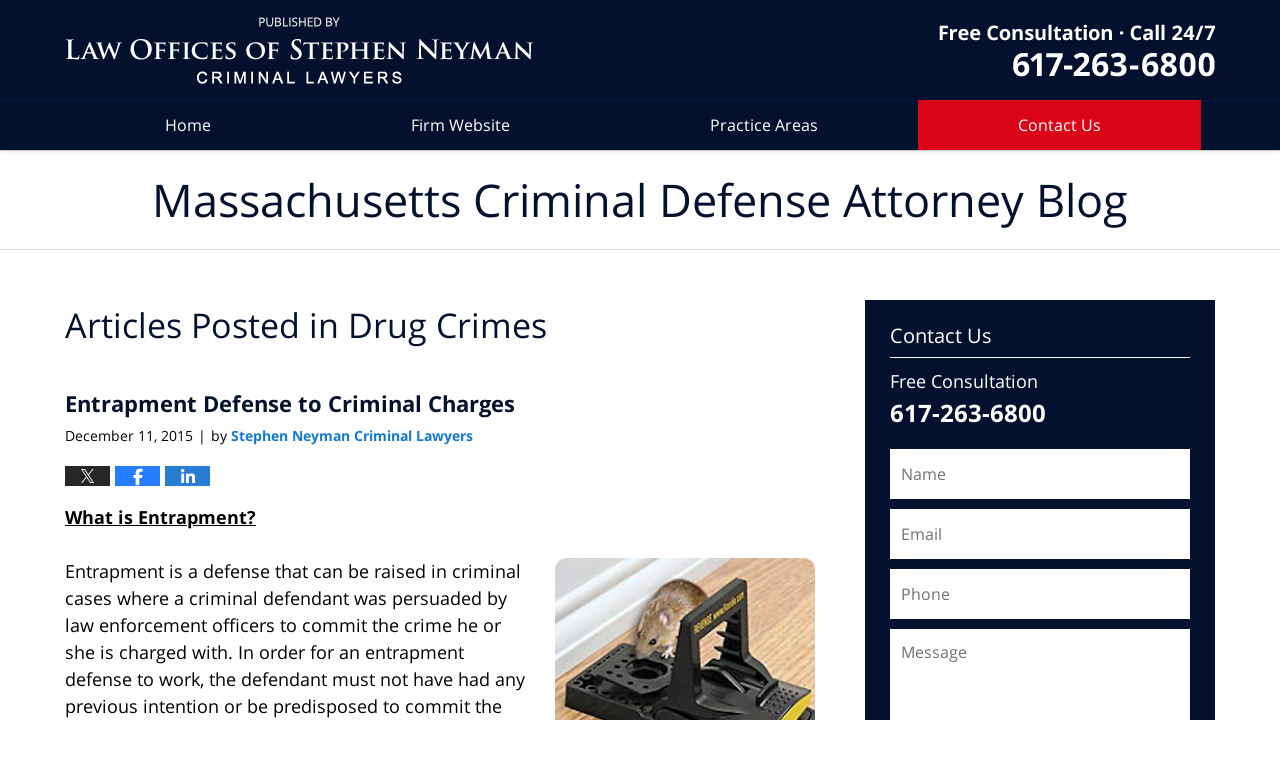

--- FILE ---
content_type: text/html; charset=UTF-8
request_url: https://www.massachusettscriminaldefenseattorneyblog.com/category/drug-crimes/page/3/
body_size: 18053
content:
<!DOCTYPE html>
<html class="no-js displaymode-full" itemscope itemtype="http://schema.org/Blog" lang="en-US">
	<head prefix="og: http://ogp.me/ns#" >
		<meta http-equiv="Content-Type" content="text/html; charset=utf-8" />
		<title>Drug Crimes Category Archives &#8212; Page 3 of 39 &#8212; Massachusetts Criminal Defense Attorney Blog Published by Boston, Massachusetts Criminal Defense Lawyers — Law Offices of Stephen Neyman Criminal Lawyers</title>
		<meta name="viewport" content="width=device-width, initial-scale=1.0" />

		<link rel="stylesheet" type="text/css" media="all" href="/jresources/v/20230302044800/css/main.css" />


		<script type="text/javascript">
			document.documentElement.className = document.documentElement.className.replace(/\bno-js\b/,"js");
		</script>

		<meta name="referrer" content="origin" />
		<meta name="referrer" content="unsafe-url" />

		<meta name='robots' content='index, follow, max-image-preview:large, max-snippet:-1, max-video-preview:-1' />
	<style>img:is([sizes="auto" i], [sizes^="auto," i]) { contain-intrinsic-size: 3000px 1500px }</style>
	
	<!-- This site is optimized with the Yoast SEO plugin v25.7 - https://yoast.com/wordpress/plugins/seo/ -->
	<meta name="description" content="Massachusetts Criminal Defense Attorney Blog &#8212; Drug Crimes Category &#8212; Page 3 of 39 &#8212; Massachusetts Criminal Defense Attorney Blog" />
	<link rel="canonical" href="https://www.massachusettscriminaldefenseattorneyblog.com/category/drug-crimes/page/3/" />
	<link rel="prev" href="https://www.massachusettscriminaldefenseattorneyblog.com/category/drug-crimes/page/2/" />
	<link rel="next" href="https://www.massachusettscriminaldefenseattorneyblog.com/category/drug-crimes/page/4/" />
	<!-- / Yoast SEO plugin. -->


<link rel='dns-prefetch' href='//stats.wp.com' />
<link rel='dns-prefetch' href='//v0.wordpress.com' />
<link rel="alternate" type="application/rss+xml" title="Massachusetts Criminal Defense Attorney Blog &raquo; Feed" href="https://www.massachusettscriminaldefenseattorneyblog.com/feed/" />
<link rel="alternate" type="application/rss+xml" title="Massachusetts Criminal Defense Attorney Blog &raquo; Comments Feed" href="https://www.massachusettscriminaldefenseattorneyblog.com/comments/feed/" />
<link rel="alternate" type="application/rss+xml" title="Massachusetts Criminal Defense Attorney Blog &raquo; Drug Crimes Category Feed" href="https://www.massachusettscriminaldefenseattorneyblog.com/category/drug-crimes/feed/" />
<script type="text/javascript">
/* <![CDATA[ */
window._wpemojiSettings = {"baseUrl":"https:\/\/s.w.org\/images\/core\/emoji\/16.0.1\/72x72\/","ext":".png","svgUrl":"https:\/\/s.w.org\/images\/core\/emoji\/16.0.1\/svg\/","svgExt":".svg","source":{"concatemoji":"https:\/\/www.massachusettscriminaldefenseattorneyblog.com\/wp-includes\/js\/wp-emoji-release.min.js?ver=7f08c3448240c80842b50f945023b5cf"}};
/*! This file is auto-generated */
!function(s,n){var o,i,e;function c(e){try{var t={supportTests:e,timestamp:(new Date).valueOf()};sessionStorage.setItem(o,JSON.stringify(t))}catch(e){}}function p(e,t,n){e.clearRect(0,0,e.canvas.width,e.canvas.height),e.fillText(t,0,0);var t=new Uint32Array(e.getImageData(0,0,e.canvas.width,e.canvas.height).data),a=(e.clearRect(0,0,e.canvas.width,e.canvas.height),e.fillText(n,0,0),new Uint32Array(e.getImageData(0,0,e.canvas.width,e.canvas.height).data));return t.every(function(e,t){return e===a[t]})}function u(e,t){e.clearRect(0,0,e.canvas.width,e.canvas.height),e.fillText(t,0,0);for(var n=e.getImageData(16,16,1,1),a=0;a<n.data.length;a++)if(0!==n.data[a])return!1;return!0}function f(e,t,n,a){switch(t){case"flag":return n(e,"\ud83c\udff3\ufe0f\u200d\u26a7\ufe0f","\ud83c\udff3\ufe0f\u200b\u26a7\ufe0f")?!1:!n(e,"\ud83c\udde8\ud83c\uddf6","\ud83c\udde8\u200b\ud83c\uddf6")&&!n(e,"\ud83c\udff4\udb40\udc67\udb40\udc62\udb40\udc65\udb40\udc6e\udb40\udc67\udb40\udc7f","\ud83c\udff4\u200b\udb40\udc67\u200b\udb40\udc62\u200b\udb40\udc65\u200b\udb40\udc6e\u200b\udb40\udc67\u200b\udb40\udc7f");case"emoji":return!a(e,"\ud83e\udedf")}return!1}function g(e,t,n,a){var r="undefined"!=typeof WorkerGlobalScope&&self instanceof WorkerGlobalScope?new OffscreenCanvas(300,150):s.createElement("canvas"),o=r.getContext("2d",{willReadFrequently:!0}),i=(o.textBaseline="top",o.font="600 32px Arial",{});return e.forEach(function(e){i[e]=t(o,e,n,a)}),i}function t(e){var t=s.createElement("script");t.src=e,t.defer=!0,s.head.appendChild(t)}"undefined"!=typeof Promise&&(o="wpEmojiSettingsSupports",i=["flag","emoji"],n.supports={everything:!0,everythingExceptFlag:!0},e=new Promise(function(e){s.addEventListener("DOMContentLoaded",e,{once:!0})}),new Promise(function(t){var n=function(){try{var e=JSON.parse(sessionStorage.getItem(o));if("object"==typeof e&&"number"==typeof e.timestamp&&(new Date).valueOf()<e.timestamp+604800&&"object"==typeof e.supportTests)return e.supportTests}catch(e){}return null}();if(!n){if("undefined"!=typeof Worker&&"undefined"!=typeof OffscreenCanvas&&"undefined"!=typeof URL&&URL.createObjectURL&&"undefined"!=typeof Blob)try{var e="postMessage("+g.toString()+"("+[JSON.stringify(i),f.toString(),p.toString(),u.toString()].join(",")+"));",a=new Blob([e],{type:"text/javascript"}),r=new Worker(URL.createObjectURL(a),{name:"wpTestEmojiSupports"});return void(r.onmessage=function(e){c(n=e.data),r.terminate(),t(n)})}catch(e){}c(n=g(i,f,p,u))}t(n)}).then(function(e){for(var t in e)n.supports[t]=e[t],n.supports.everything=n.supports.everything&&n.supports[t],"flag"!==t&&(n.supports.everythingExceptFlag=n.supports.everythingExceptFlag&&n.supports[t]);n.supports.everythingExceptFlag=n.supports.everythingExceptFlag&&!n.supports.flag,n.DOMReady=!1,n.readyCallback=function(){n.DOMReady=!0}}).then(function(){return e}).then(function(){var e;n.supports.everything||(n.readyCallback(),(e=n.source||{}).concatemoji?t(e.concatemoji):e.wpemoji&&e.twemoji&&(t(e.twemoji),t(e.wpemoji)))}))}((window,document),window._wpemojiSettings);
/* ]]> */
</script>
<style id='wp-emoji-styles-inline-css' type='text/css'>

	img.wp-smiley, img.emoji {
		display: inline !important;
		border: none !important;
		box-shadow: none !important;
		height: 1em !important;
		width: 1em !important;
		margin: 0 0.07em !important;
		vertical-align: -0.1em !important;
		background: none !important;
		padding: 0 !important;
	}
</style>
<link rel='stylesheet' id='wp-block-library-css' href='https://www.massachusettscriminaldefenseattorneyblog.com/wp-includes/css/dist/block-library/style.min.css?ver=7f08c3448240c80842b50f945023b5cf' type='text/css' media='all' />
<style id='classic-theme-styles-inline-css' type='text/css'>
/*! This file is auto-generated */
.wp-block-button__link{color:#fff;background-color:#32373c;border-radius:9999px;box-shadow:none;text-decoration:none;padding:calc(.667em + 2px) calc(1.333em + 2px);font-size:1.125em}.wp-block-file__button{background:#32373c;color:#fff;text-decoration:none}
</style>
<style id='global-styles-inline-css' type='text/css'>
:root{--wp--preset--aspect-ratio--square: 1;--wp--preset--aspect-ratio--4-3: 4/3;--wp--preset--aspect-ratio--3-4: 3/4;--wp--preset--aspect-ratio--3-2: 3/2;--wp--preset--aspect-ratio--2-3: 2/3;--wp--preset--aspect-ratio--16-9: 16/9;--wp--preset--aspect-ratio--9-16: 9/16;--wp--preset--color--black: #000000;--wp--preset--color--cyan-bluish-gray: #abb8c3;--wp--preset--color--white: #ffffff;--wp--preset--color--pale-pink: #f78da7;--wp--preset--color--vivid-red: #cf2e2e;--wp--preset--color--luminous-vivid-orange: #ff6900;--wp--preset--color--luminous-vivid-amber: #fcb900;--wp--preset--color--light-green-cyan: #7bdcb5;--wp--preset--color--vivid-green-cyan: #00d084;--wp--preset--color--pale-cyan-blue: #8ed1fc;--wp--preset--color--vivid-cyan-blue: #0693e3;--wp--preset--color--vivid-purple: #9b51e0;--wp--preset--gradient--vivid-cyan-blue-to-vivid-purple: linear-gradient(135deg,rgba(6,147,227,1) 0%,rgb(155,81,224) 100%);--wp--preset--gradient--light-green-cyan-to-vivid-green-cyan: linear-gradient(135deg,rgb(122,220,180) 0%,rgb(0,208,130) 100%);--wp--preset--gradient--luminous-vivid-amber-to-luminous-vivid-orange: linear-gradient(135deg,rgba(252,185,0,1) 0%,rgba(255,105,0,1) 100%);--wp--preset--gradient--luminous-vivid-orange-to-vivid-red: linear-gradient(135deg,rgba(255,105,0,1) 0%,rgb(207,46,46) 100%);--wp--preset--gradient--very-light-gray-to-cyan-bluish-gray: linear-gradient(135deg,rgb(238,238,238) 0%,rgb(169,184,195) 100%);--wp--preset--gradient--cool-to-warm-spectrum: linear-gradient(135deg,rgb(74,234,220) 0%,rgb(151,120,209) 20%,rgb(207,42,186) 40%,rgb(238,44,130) 60%,rgb(251,105,98) 80%,rgb(254,248,76) 100%);--wp--preset--gradient--blush-light-purple: linear-gradient(135deg,rgb(255,206,236) 0%,rgb(152,150,240) 100%);--wp--preset--gradient--blush-bordeaux: linear-gradient(135deg,rgb(254,205,165) 0%,rgb(254,45,45) 50%,rgb(107,0,62) 100%);--wp--preset--gradient--luminous-dusk: linear-gradient(135deg,rgb(255,203,112) 0%,rgb(199,81,192) 50%,rgb(65,88,208) 100%);--wp--preset--gradient--pale-ocean: linear-gradient(135deg,rgb(255,245,203) 0%,rgb(182,227,212) 50%,rgb(51,167,181) 100%);--wp--preset--gradient--electric-grass: linear-gradient(135deg,rgb(202,248,128) 0%,rgb(113,206,126) 100%);--wp--preset--gradient--midnight: linear-gradient(135deg,rgb(2,3,129) 0%,rgb(40,116,252) 100%);--wp--preset--font-size--small: 13px;--wp--preset--font-size--medium: 20px;--wp--preset--font-size--large: 36px;--wp--preset--font-size--x-large: 42px;--wp--preset--spacing--20: 0.44rem;--wp--preset--spacing--30: 0.67rem;--wp--preset--spacing--40: 1rem;--wp--preset--spacing--50: 1.5rem;--wp--preset--spacing--60: 2.25rem;--wp--preset--spacing--70: 3.38rem;--wp--preset--spacing--80: 5.06rem;--wp--preset--shadow--natural: 6px 6px 9px rgba(0, 0, 0, 0.2);--wp--preset--shadow--deep: 12px 12px 50px rgba(0, 0, 0, 0.4);--wp--preset--shadow--sharp: 6px 6px 0px rgba(0, 0, 0, 0.2);--wp--preset--shadow--outlined: 6px 6px 0px -3px rgba(255, 255, 255, 1), 6px 6px rgba(0, 0, 0, 1);--wp--preset--shadow--crisp: 6px 6px 0px rgba(0, 0, 0, 1);}:where(.is-layout-flex){gap: 0.5em;}:where(.is-layout-grid){gap: 0.5em;}body .is-layout-flex{display: flex;}.is-layout-flex{flex-wrap: wrap;align-items: center;}.is-layout-flex > :is(*, div){margin: 0;}body .is-layout-grid{display: grid;}.is-layout-grid > :is(*, div){margin: 0;}:where(.wp-block-columns.is-layout-flex){gap: 2em;}:where(.wp-block-columns.is-layout-grid){gap: 2em;}:where(.wp-block-post-template.is-layout-flex){gap: 1.25em;}:where(.wp-block-post-template.is-layout-grid){gap: 1.25em;}.has-black-color{color: var(--wp--preset--color--black) !important;}.has-cyan-bluish-gray-color{color: var(--wp--preset--color--cyan-bluish-gray) !important;}.has-white-color{color: var(--wp--preset--color--white) !important;}.has-pale-pink-color{color: var(--wp--preset--color--pale-pink) !important;}.has-vivid-red-color{color: var(--wp--preset--color--vivid-red) !important;}.has-luminous-vivid-orange-color{color: var(--wp--preset--color--luminous-vivid-orange) !important;}.has-luminous-vivid-amber-color{color: var(--wp--preset--color--luminous-vivid-amber) !important;}.has-light-green-cyan-color{color: var(--wp--preset--color--light-green-cyan) !important;}.has-vivid-green-cyan-color{color: var(--wp--preset--color--vivid-green-cyan) !important;}.has-pale-cyan-blue-color{color: var(--wp--preset--color--pale-cyan-blue) !important;}.has-vivid-cyan-blue-color{color: var(--wp--preset--color--vivid-cyan-blue) !important;}.has-vivid-purple-color{color: var(--wp--preset--color--vivid-purple) !important;}.has-black-background-color{background-color: var(--wp--preset--color--black) !important;}.has-cyan-bluish-gray-background-color{background-color: var(--wp--preset--color--cyan-bluish-gray) !important;}.has-white-background-color{background-color: var(--wp--preset--color--white) !important;}.has-pale-pink-background-color{background-color: var(--wp--preset--color--pale-pink) !important;}.has-vivid-red-background-color{background-color: var(--wp--preset--color--vivid-red) !important;}.has-luminous-vivid-orange-background-color{background-color: var(--wp--preset--color--luminous-vivid-orange) !important;}.has-luminous-vivid-amber-background-color{background-color: var(--wp--preset--color--luminous-vivid-amber) !important;}.has-light-green-cyan-background-color{background-color: var(--wp--preset--color--light-green-cyan) !important;}.has-vivid-green-cyan-background-color{background-color: var(--wp--preset--color--vivid-green-cyan) !important;}.has-pale-cyan-blue-background-color{background-color: var(--wp--preset--color--pale-cyan-blue) !important;}.has-vivid-cyan-blue-background-color{background-color: var(--wp--preset--color--vivid-cyan-blue) !important;}.has-vivid-purple-background-color{background-color: var(--wp--preset--color--vivid-purple) !important;}.has-black-border-color{border-color: var(--wp--preset--color--black) !important;}.has-cyan-bluish-gray-border-color{border-color: var(--wp--preset--color--cyan-bluish-gray) !important;}.has-white-border-color{border-color: var(--wp--preset--color--white) !important;}.has-pale-pink-border-color{border-color: var(--wp--preset--color--pale-pink) !important;}.has-vivid-red-border-color{border-color: var(--wp--preset--color--vivid-red) !important;}.has-luminous-vivid-orange-border-color{border-color: var(--wp--preset--color--luminous-vivid-orange) !important;}.has-luminous-vivid-amber-border-color{border-color: var(--wp--preset--color--luminous-vivid-amber) !important;}.has-light-green-cyan-border-color{border-color: var(--wp--preset--color--light-green-cyan) !important;}.has-vivid-green-cyan-border-color{border-color: var(--wp--preset--color--vivid-green-cyan) !important;}.has-pale-cyan-blue-border-color{border-color: var(--wp--preset--color--pale-cyan-blue) !important;}.has-vivid-cyan-blue-border-color{border-color: var(--wp--preset--color--vivid-cyan-blue) !important;}.has-vivid-purple-border-color{border-color: var(--wp--preset--color--vivid-purple) !important;}.has-vivid-cyan-blue-to-vivid-purple-gradient-background{background: var(--wp--preset--gradient--vivid-cyan-blue-to-vivid-purple) !important;}.has-light-green-cyan-to-vivid-green-cyan-gradient-background{background: var(--wp--preset--gradient--light-green-cyan-to-vivid-green-cyan) !important;}.has-luminous-vivid-amber-to-luminous-vivid-orange-gradient-background{background: var(--wp--preset--gradient--luminous-vivid-amber-to-luminous-vivid-orange) !important;}.has-luminous-vivid-orange-to-vivid-red-gradient-background{background: var(--wp--preset--gradient--luminous-vivid-orange-to-vivid-red) !important;}.has-very-light-gray-to-cyan-bluish-gray-gradient-background{background: var(--wp--preset--gradient--very-light-gray-to-cyan-bluish-gray) !important;}.has-cool-to-warm-spectrum-gradient-background{background: var(--wp--preset--gradient--cool-to-warm-spectrum) !important;}.has-blush-light-purple-gradient-background{background: var(--wp--preset--gradient--blush-light-purple) !important;}.has-blush-bordeaux-gradient-background{background: var(--wp--preset--gradient--blush-bordeaux) !important;}.has-luminous-dusk-gradient-background{background: var(--wp--preset--gradient--luminous-dusk) !important;}.has-pale-ocean-gradient-background{background: var(--wp--preset--gradient--pale-ocean) !important;}.has-electric-grass-gradient-background{background: var(--wp--preset--gradient--electric-grass) !important;}.has-midnight-gradient-background{background: var(--wp--preset--gradient--midnight) !important;}.has-small-font-size{font-size: var(--wp--preset--font-size--small) !important;}.has-medium-font-size{font-size: var(--wp--preset--font-size--medium) !important;}.has-large-font-size{font-size: var(--wp--preset--font-size--large) !important;}.has-x-large-font-size{font-size: var(--wp--preset--font-size--x-large) !important;}
:where(.wp-block-post-template.is-layout-flex){gap: 1.25em;}:where(.wp-block-post-template.is-layout-grid){gap: 1.25em;}
:where(.wp-block-columns.is-layout-flex){gap: 2em;}:where(.wp-block-columns.is-layout-grid){gap: 2em;}
:root :where(.wp-block-pullquote){font-size: 1.5em;line-height: 1.6;}
</style>
<script type="text/javascript" src="https://www.massachusettscriminaldefenseattorneyblog.com/wp-includes/js/jquery/jquery.min.js?ver=3.7.1" id="jquery-core-js"></script>
<script type="text/javascript" src="https://www.massachusettscriminaldefenseattorneyblog.com/wp-includes/js/jquery/jquery-migrate.min.js?ver=3.4.1" id="jquery-migrate-js"></script>
<link rel="https://api.w.org/" href="https://www.massachusettscriminaldefenseattorneyblog.com/wp-json/" /><link rel="alternate" title="JSON" type="application/json" href="https://www.massachusettscriminaldefenseattorneyblog.com/wp-json/wp/v2/categories/4" /><link rel="EditURI" type="application/rsd+xml" title="RSD" href="https://www.massachusettscriminaldefenseattorneyblog.com/xmlrpc.php?rsd" />

	<style>img#wpstats{display:none}</style>
		<link rel="amphtml" href="https://www.massachusettscriminaldefenseattorneyblog.com/amp/category/drug-crimes/page/3/" />
		<!-- Willow Authorship Tags -->
<link href="https://www.neymanlaw.com/" rel="publisher" />

<!-- End Willow Authorship Tags -->		<!-- Willow Opengraph and Twitter Cards -->
<meta property="og:url" content="https://www.massachusettscriminaldefenseattorneyblog.com/category/drug-crimes/" />
<meta property="og:title" content="Drug Crimes" />
<meta property="og:description" content="Posts categorized with &quot;Drug Crimes&quot;" />
<meta property="og:type" content="blog" />
<meta property="og:image" content="https://www.massachusettscriminaldefenseattorneyblog.com/files/2022/02/social-image-logo-og.jpg" />
<meta property="og:image:width" content="1200" />
<meta property="og:image:height" content="1200" />
<meta property="og:image:url" content="https://www.massachusettscriminaldefenseattorneyblog.com/files/2022/02/social-image-logo-og.jpg" />
<meta property="og:image:secure_url" content="https://www.massachusettscriminaldefenseattorneyblog.com/files/2022/02/social-image-logo-og.jpg" />
<meta property="og:site_name" content="Massachusetts Criminal Defense Attorney Blog" />
<meta name="twitter:card" content="summary" />
<meta name="twitter:url" content="https://www.massachusettscriminaldefenseattorneyblog.com/category/drug-crimes/" />
<meta name="twitter:title" content="Drug Crimes" />
<meta name="twitter:description" content="Posts categorized with &quot;Drug Crimes&quot;" />
<meta name="twitter:image" content="https://www.massachusettscriminaldefenseattorneyblog.com/files/2022/02/social-image-logo-og.jpg" />

<!-- End Willow Opengraph and Twitter Cards -->

				<link rel="shortcut icon" type="image/x-icon" href="/jresources/v/20230302044800/icons/favicon.ico"  />
<!-- Google Analytics Metadata -->
<script> window.jmetadata = window.jmetadata || { site: { id: '361', installation: 'lawblogger', name: 'massachusettscriminaldefenseattorneyblog-com',  willow: '1', domain: 'massachusettscriminaldefenseattorneyblog.com', key: 'Li0tLSAuLi0gLi4uIC0gLi4gLi1tYXNzYWNodXNldHRzY3JpbWluYWxkZWZlbnNlYXR0b3JuZXlibG9nLmNvbQ==' }, analytics: { ga4: [ { measurementId: 'G-4X1NCRNTX3' } ] } } </script>
<!-- End of Google Analytics Metadata -->

<!-- Google Tag Manager -->
<script>(function(w,d,s,l,i){w[l]=w[l]||[];w[l].push({'gtm.start': new Date().getTime(),event:'gtm.js'});var f=d.getElementsByTagName(s)[0], j=d.createElement(s),dl=l!='dataLayer'?'&l='+l:'';j.async=true;j.src= 'https://www.googletagmanager.com/gtm.js?id='+i+dl;f.parentNode.insertBefore(j,f); })(window,document,'script','dataLayer','GTM-PHFNLNH');</script>
<!-- End Google Tag Manager -->


	<script async defer src="https://justatic.com/e/widgets/js/justia.js"></script>

	</head>
	<body class="willow willow-responsive archive paged category category-drug-crimes category-4 paged-3 category-paged-3 wp-theme-Willow-Responsive">
	<div id="top-numbers-v2" class="tnv2-sticky top-numbers-v2"><ul><li>Free Consultation: <strong>(617) 263-6800</strong> <a class="tnv2-button" rel="nofollow" href="tel:+1-617-263-6800" data-gtm-location="Sticky Header" data-gtm-value="+1-617-263-6800" data-gtm-action="Contact" data-gtm-category="Phones" data-gtm-device="Mobile" data-gtm-event="phone_contact" data-gtm-label="Call" data-gtm-target="Button" data-gtm-type="click">Tap Here To Call Us</a></li></ul></div>

<div id="fb-root"></div>

		<div class="container">
			<div class="cwrap">

			<!-- HEADER -->
			<header id="header" role="banner">
							<div id="head" class="header-tag-group">

					<div id="logo">
						<a href="https://www.neymanlaw.com/">							<img src="/jresources/v/20230302044800/images/logo.png" id="mainlogo" alt="Law Offices of Stephen Neyman Criminal Lawyers" />
							Massachusetts Criminal Defense Attorney Blog</a>
					</div>
										<div id="tagline"><a  href="https://www.neymanlaw.com/contact-us.html" class="tagline-link tagline-text">by Law Offices of Stephen Neyman Criminal Lawyers</a></div>
									</div><!--/#head-->
				<nav id="main-nav" role="navigation">
					<span class="visuallyhidden">Navigation</span>
					<div id="topnav" class="topnav nav-custom"><ul id="tnav-toplevel" class="menu"><li id="menu-item-6" class="priority_1 menu-item menu-item-type-custom menu-item-object-custom menu-item-home menu-item-6"><a href="https://www.massachusettscriminaldefenseattorneyblog.com/">Home</a></li>
<li id="menu-item-7" class="priority_2 menu-item menu-item-type-custom menu-item-object-custom menu-item-7"><a href="https://www.neymanlaw.com/">Firm Website</a></li>
<li id="menu-item-8" class="priority_3 menu-item menu-item-type-custom menu-item-object-custom menu-item-8"><a href="https://www.neymanlaw.com/lawyer-attorney-1370047.html">Practice Areas</a></li>
<li id="menu-item-9" class="priority_1 contactus menu-item menu-item-type-custom menu-item-object-custom menu-item-9"><a href="https://www.neymanlaw.com/lawyer-attorney-1370053.html">Contact <ins>Us</ins></a></li>
</ul></div>				</nav>
							</header>

			            

            <!-- MAIN -->
            <div id="main">
	            <div class="custom_html_content_top"><div class="imgwrap"> <div id="img3"> <div class="blogname-wrapper"> <a href="/" class="main-blogname"> <!-- Internal Pages --> <strong class="inner-blogname">Massachusetts Criminal Defense Attorney Blog</strong> </a> </div> </div> </div></div>                <div class="mwrap">
                	
                	
	                <section class="content">
	                		                	<div class="bodytext">
		                			<section class="archive_page_heading category_page_heading">
			<header>
				<h1 class="archive-title">
					<span class="category-heading-label">Articles Posted in</span> <span class="category_name">Drug Crimes</span>				</h1>

							</header>
		</section>
		

<article id="post-2221" class="entry post-2221 post type-post status-publish format-standard hentry category-drug-crimes" itemprop="blogPost" itemtype="http://schema.org/BlogPosting" itemscope>
	<link itemprop="mainEntityOfPage" href="https://www.massachusettscriminaldefenseattorneyblog.com/entrapment-as-a-defense-to-criminal-charges/" />
	<div class="inner-wrapper">
		<header>

			
			
						<div id="default-featured-image-2221-post-id-2221" itemprop="image" itemtype="http://schema.org/ImageObject" itemscope>
	<link itemprop="url" href="https://www.massachusettscriminaldefenseattorneyblog.com/files/2022/02/social-image-logo-og.jpg" />
	<meta itemprop="width" content="1200" />
	<meta itemprop="height" content="1200" />
	<meta itemprop="representativeOfPage" content="http://schema.org/False" />
</div>
			
			
			
            <h2 class="entry-title" itemprop="name">                <a href="https://www.massachusettscriminaldefenseattorneyblog.com/entrapment-as-a-defense-to-criminal-charges/" itemprop="url" title="Permalink to Entrapment Defense to Criminal Charges" rel="bookmark">Entrapment Defense to Criminal Charges</a>
            </h2>
                <meta itemprop="headline" content="Entrapment Defense to Criminal Charges" />
			
			
			
			<div class="author-date-label"><span class="published-date"><span class="published-date-label"></span> <time datetime="2015-12-11T11:44:46-05:00" class="post-date published" itemprop="datePublished" pubdate>December 11, 2015</time></span><span class="author-date-sep"> | </span><span class="author vcard">by <span itemprop="author" itemtype="http://schema.org/Organization" itemscope><a href="https://www.neymanlaw.com/stephen-neyman.html" class="url fn author-neymanlaw1 author-1088 post-author-link" rel="author" target="_self" itemprop="url"><span itemprop="name">Stephen Neyman Criminal Lawyers</span></a><meta itemprop="sameAs" content="https://twitter.com/MACrimeLawyer" /><meta itemprop="sameAs" content="https://www.facebook.com/stephen.neyman.5" /><meta itemprop="sameAs" content="https://www.linkedin.com/pub/stephen-neyman/11/567/732" /><meta itemprop="sameAs" content="http://lawyers.justia.com/lawyer/stephen-neyman-esq-1481782" /></span></span></div>
			<div class="sharelinks sharelinks-2221 sharelinks-horizontal" id="sharelinks-2221">
	<a href="https://twitter.com/intent/tweet?url=https%3A%2F%2Fwp.me%2Fp6OtPq-zP&amp;text=Entrapment+Defense+to+Criminal+Charges&amp;related=MACrimeLawyer%3APost+Author" target="_blank"  onclick="javascript:window.open(this.href, '', 'menubar=no,toolbar=no,resizable=yes,scrollbars=yes,height=600,width=600');return false;"><img src="https://www.massachusettscriminaldefenseattorneyblog.com/wp-content/themes/Willow-Responsive/images/share/twitter.gif" alt="Tweet this Post" /></a>
	<a href="https://www.facebook.com/sharer/sharer.php?u=https%3A%2F%2Fwww.massachusettscriminaldefenseattorneyblog.com%2Fentrapment-as-a-defense-to-criminal-charges%2F" target="_blank"  onclick="javascript:window.open(this.href, '', 'menubar=no,toolbar=no,resizable=yes,scrollbars=yes,height=600,width=600');return false;"><img src="https://www.massachusettscriminaldefenseattorneyblog.com/wp-content/themes/Willow-Responsive/images/share/fb.gif" alt="Share on Facebook" /></a>
	<a href="http://www.linkedin.com/shareArticle?mini=true&amp;url=https%3A%2F%2Fwww.massachusettscriminaldefenseattorneyblog.com%2Fentrapment-as-a-defense-to-criminal-charges%2F&amp;title=Entrapment+Defense+to+Criminal+Charges&amp;source=Massachusetts+Criminal+Defense+Attorney+Blog" target="_blank"  onclick="javascript:window.open(this.href, '', 'menubar=no,toolbar=no,resizable=yes,scrollbars=yes,height=600,width=600');return false;"><img src="https://www.massachusettscriminaldefenseattorneyblog.com/wp-content/themes/Willow-Responsive/images/share/linkedin.gif" alt="Share on LinkedIn" /></a>
</div>					</header>
		<div class="content" itemprop="articleBody">
									<div class="entry-content">
								<p><span style="text-decoration: underline"><strong>What is Entrapment?</strong></span></p>
<div id="attachment_693" style="width: 260px" class="wp-caption alignright"><a href="https://www.massachusettscriminaldefenseattorneyblog.com/files/2019/01/mousetrap.jpg" rel="attachment wp-att-693"><img fetchpriority="high" decoding="async" aria-describedby="caption-attachment-693" class="wp-image-693 size-full" src="https://www.massachusettscriminaldefenseattorneyblog.com/files/2019/01/mousetrap.jpg" alt="mousetrap" width="250" height="250" /></a><p id="caption-attachment-693" class="wp-caption-text">Entrapment Defense</p></div>
<p>Entrapment is a defense that can be raised in criminal cases where a criminal defendant was persuaded by law enforcement officers to commit the crime he or she is charged with. In order for an entrapment defense to work, the defendant must not have had any previous intention or be predisposed to commit the crime, and must only have done so at the encouragement of law enforcement or some other government officer (local or state police, undercover agents, federal agents, etc.). <a href="https://www.massachusettscriminaldefenseattorneyblog.com/entrapment-as-a-defense-to-criminal-charges/#more-2221" class="more-link">Continue Reading</a></p>
							</div>
					</div>
		<footer>
							<div class="author vcard">by <span itemprop="author" itemtype="http://schema.org/Organization" itemscope><a href="https://www.neymanlaw.com/stephen-neyman.html" class="url fn author-neymanlaw1 author-1088 post-author-link" rel="author" target="_self" itemprop="url"><span itemprop="name">Stephen Neyman Criminal Lawyers</span></a><meta itemprop="sameAs" content="https://twitter.com/MACrimeLawyer" /><meta itemprop="sameAs" content="https://www.facebook.com/stephen.neyman.5" /><meta itemprop="sameAs" content="https://www.linkedin.com/pub/stephen-neyman/11/567/732" /><meta itemprop="sameAs" content="http://lawyers.justia.com/lawyer/stephen-neyman-esq-1481782" /></span></div>						<div itemprop="publisher" itemtype="http://schema.org/Organization" itemscope>
				<meta itemprop="name" content="Law Offices of Stephen Neyman Criminal Lawyers" />
				
<div itemprop="logo" itemtype="http://schema.org/ImageObject" itemscope>
	<link itemprop="url" href="https://www.massachusettscriminaldefenseattorneyblog.com/files/2022/02/SNLogo.png" />
	<meta itemprop="height" content="60" />
	<meta itemprop="width" content="463" />
	<meta itemprop="representativeOfPage" content="http://schema.org/True" />
</div>
			</div>

			<div class="category-list"><span class="category-list-label">Posted in:</span> <span class="category-list-items"><a href="https://www.massachusettscriminaldefenseattorneyblog.com/category/drug-crimes/" title="View all posts in Drug Crimes" class="category-drug-crimes term-4 post-category-link">Drug Crimes</a></span></div>			
			<div class="published-date"><span class="published-date-label"></span> <time datetime="2015-12-11T11:44:46-05:00" class="post-date published" itemprop="datePublished" pubdate>December 11, 2015</time></div>			<div class="visuallyhidden">Updated:
				<time datetime="2015-12-11T11:44:46-05:00" class="updated" itemprop="dateModified">December 11, 2015 11:44 am</time>
			</div>

			
			
			
			
		</footer>

	</div>
</article>


<article id="post-1600" class="entry post-1600 post type-post status-publish format-standard hentry category-drug-crimes" itemprop="blogPost" itemtype="http://schema.org/BlogPosting" itemscope>
	<link itemprop="mainEntityOfPage" href="https://www.massachusettscriminaldefenseattorneyblog.com/why-you-need-a-lawyer-for-a-drug-possession-case/" />
	<div class="inner-wrapper">
		<header>

			
			
						<div id="default-featured-image-1600-post-id-1600" itemprop="image" itemtype="http://schema.org/ImageObject" itemscope>
	<link itemprop="url" href="https://www.massachusettscriminaldefenseattorneyblog.com/files/2022/02/social-image-logo-og.jpg" />
	<meta itemprop="width" content="1200" />
	<meta itemprop="height" content="1200" />
	<meta itemprop="representativeOfPage" content="http://schema.org/False" />
</div>
			
			
			
            <h2 class="entry-title" itemprop="name">                <a href="https://www.massachusettscriminaldefenseattorneyblog.com/why-you-need-a-lawyer-for-a-drug-possession-case/" itemprop="url" title="Permalink to Why You Need a Lawyer For a Drug Possession Case" rel="bookmark">Why You Need a Lawyer For a Drug Possession Case</a>
            </h2>
                <meta itemprop="headline" content="Why You Need a Lawyer For a Drug Possession Case" />
			
			
			
			<div class="author-date-label"><span class="published-date"><span class="published-date-label"></span> <time datetime="2015-11-30T11:37:40-05:00" class="post-date published" itemprop="datePublished" pubdate>November 30, 2015</time></span><span class="author-date-sep"> | </span><span class="author vcard">by <span itemprop="author" itemtype="http://schema.org/Organization" itemscope><a href="https://www.neymanlaw.com/stephen-neyman.html" class="url fn author-neymanlaw1 author-1088 post-author-link" rel="author" target="_self" itemprop="url"><span itemprop="name">Stephen Neyman Criminal Lawyers</span></a><meta itemprop="sameAs" content="https://twitter.com/MACrimeLawyer" /><meta itemprop="sameAs" content="https://www.facebook.com/stephen.neyman.5" /><meta itemprop="sameAs" content="https://www.linkedin.com/pub/stephen-neyman/11/567/732" /><meta itemprop="sameAs" content="http://lawyers.justia.com/lawyer/stephen-neyman-esq-1481782" /></span></span></div>
			<div class="sharelinks sharelinks-1600 sharelinks-horizontal" id="sharelinks-1600">
	<a href="https://twitter.com/intent/tweet?url=https%3A%2F%2Fwp.me%2Fp6OtPq-pO&amp;text=Why+You+Need+a+Lawyer+For+a+Drug+Possession+Case&amp;related=MACrimeLawyer%3APost+Author" target="_blank"  onclick="javascript:window.open(this.href, '', 'menubar=no,toolbar=no,resizable=yes,scrollbars=yes,height=600,width=600');return false;"><img src="https://www.massachusettscriminaldefenseattorneyblog.com/wp-content/themes/Willow-Responsive/images/share/twitter.gif" alt="Tweet this Post" /></a>
	<a href="https://www.facebook.com/sharer/sharer.php?u=https%3A%2F%2Fwww.massachusettscriminaldefenseattorneyblog.com%2Fwhy-you-need-a-lawyer-for-a-drug-possession-case%2F" target="_blank"  onclick="javascript:window.open(this.href, '', 'menubar=no,toolbar=no,resizable=yes,scrollbars=yes,height=600,width=600');return false;"><img src="https://www.massachusettscriminaldefenseattorneyblog.com/wp-content/themes/Willow-Responsive/images/share/fb.gif" alt="Share on Facebook" /></a>
	<a href="http://www.linkedin.com/shareArticle?mini=true&amp;url=https%3A%2F%2Fwww.massachusettscriminaldefenseattorneyblog.com%2Fwhy-you-need-a-lawyer-for-a-drug-possession-case%2F&amp;title=Why+You+Need+a+Lawyer+For+a+Drug+Possession+Case&amp;source=Massachusetts+Criminal+Defense+Attorney+Blog" target="_blank"  onclick="javascript:window.open(this.href, '', 'menubar=no,toolbar=no,resizable=yes,scrollbars=yes,height=600,width=600');return false;"><img src="https://www.massachusettscriminaldefenseattorneyblog.com/wp-content/themes/Willow-Responsive/images/share/linkedin.gif" alt="Share on LinkedIn" /></a>
</div>					</header>
		<div class="content" itemprop="articleBody">
									<div class="entry-content">
								<div id="attachment_1602" style="width: 310px" class="wp-caption alignright"><a href="https://www.massachusettscriminaldefenseattorneyblog.com/files/2015/11/6a00d8341bf7d953ef01bb07987e34970d-320wi.jpg"><img decoding="async" aria-describedby="caption-attachment-1602" class="wp-image-1602 size-medium" src="https://www.massachusettscriminaldefenseattorneyblog.com/files/2015/11/6a00d8341bf7d953ef01bb07987e34970d-320wi-300x198.jpg" alt="6a00d8341bf7d953ef01bb07987e34970d-320wi" width="300" height="198" srcset="https://www.massachusettscriminaldefenseattorneyblog.com/files/2015/11/6a00d8341bf7d953ef01bb07987e34970d-320wi.jpg 300w, https://www.massachusettscriminaldefenseattorneyblog.com/files/2015/11/6a00d8341bf7d953ef01bb07987e34970d-320wi-182x120.jpg 182w" sizes="(max-width: 300px) 100vw, 300px" /></a><p id="caption-attachment-1602" class="wp-caption-text">You Need a Lawyer for a Drug Possession Case</p></div>
<p>Drug possession is one of the most common criminal charges in Massachusetts. Thousands of arrests are made throughout the state yearly for <a href="https://www.neymanlaw.com/possession-of-drugs-in-massachusetts.html">possession of controlled substances</a>. Unfortunately many people are now aware of the consequences of a conviction for this offense. They think that walking out of the courthouse is a win and that they are free and clear. Young people, in particular college students try to handle these cases themselves simply to avoid having their parents find out that they have been charged with a crime. This post examines some of the consequences of having a drug conviction and the likely outcome of these cases if you are properly represented. The bottom line is that you need a lawyer for a drug possession case. <a href="https://www.massachusettscriminaldefenseattorneyblog.com/why-you-need-a-lawyer-for-a-drug-possession-case/#more-1600" class="more-link">Continue Reading</a></p>
							</div>
					</div>
		<footer>
							<div class="author vcard">by <span itemprop="author" itemtype="http://schema.org/Organization" itemscope><a href="https://www.neymanlaw.com/stephen-neyman.html" class="url fn author-neymanlaw1 author-1088 post-author-link" rel="author" target="_self" itemprop="url"><span itemprop="name">Stephen Neyman Criminal Lawyers</span></a><meta itemprop="sameAs" content="https://twitter.com/MACrimeLawyer" /><meta itemprop="sameAs" content="https://www.facebook.com/stephen.neyman.5" /><meta itemprop="sameAs" content="https://www.linkedin.com/pub/stephen-neyman/11/567/732" /><meta itemprop="sameAs" content="http://lawyers.justia.com/lawyer/stephen-neyman-esq-1481782" /></span></div>						<div itemprop="publisher" itemtype="http://schema.org/Organization" itemscope>
				<meta itemprop="name" content="Law Offices of Stephen Neyman Criminal Lawyers" />
				
<div itemprop="logo" itemtype="http://schema.org/ImageObject" itemscope>
	<link itemprop="url" href="https://www.massachusettscriminaldefenseattorneyblog.com/files/2022/02/SNLogo.png" />
	<meta itemprop="height" content="60" />
	<meta itemprop="width" content="463" />
	<meta itemprop="representativeOfPage" content="http://schema.org/True" />
</div>
			</div>

			<div class="category-list"><span class="category-list-label">Posted in:</span> <span class="category-list-items"><a href="https://www.massachusettscriminaldefenseattorneyblog.com/category/drug-crimes/" title="View all posts in Drug Crimes" class="category-drug-crimes term-4 post-category-link">Drug Crimes</a></span></div>			
			<div class="published-date"><span class="published-date-label"></span> <time datetime="2015-11-30T11:37:40-05:00" class="post-date published" itemprop="datePublished" pubdate>November 30, 2015</time></div>			<div class="visuallyhidden">Updated:
				<time datetime="2015-11-30T11:37:40-05:00" class="updated" itemprop="dateModified">November 30, 2015 11:37 am</time>
			</div>

			
			
			
			
		</footer>

	</div>
</article>


<article id="post-2217" class="entry post-2217 post type-post status-publish format-standard hentry category-drug-crimes" itemprop="blogPost" itemtype="http://schema.org/BlogPosting" itemscope>
	<link itemprop="mainEntityOfPage" href="https://www.massachusettscriminaldefenseattorneyblog.com/theft-of-controlled-substances-causes-mass-general-to-pay-2-3-million-in-settlement/" />
	<div class="inner-wrapper">
		<header>

			
			
						<div id="default-featured-image-2217-post-id-2217" itemprop="image" itemtype="http://schema.org/ImageObject" itemscope>
	<link itemprop="url" href="https://www.massachusettscriminaldefenseattorneyblog.com/files/2022/02/social-image-logo-og.jpg" />
	<meta itemprop="width" content="1200" />
	<meta itemprop="height" content="1200" />
	<meta itemprop="representativeOfPage" content="http://schema.org/False" />
</div>
			
			
			
            <h2 class="entry-title" itemprop="name">                <a href="https://www.massachusettscriminaldefenseattorneyblog.com/theft-of-controlled-substances-causes-mass-general-to-pay-2-3-million-in-settlement/" itemprop="url" title="Permalink to Theft of Controlled Substances Causes Mass. General to Pay $2.3 Million in Settlement" rel="bookmark">Theft of Controlled Substances Causes Mass. General to Pay $2.3 Million in Settlement</a>
            </h2>
                <meta itemprop="headline" content="Theft of Controlled Substances Causes Mass. General to Pay $2.3 Million in Settlement" />
			
			
			
			<div class="author-date-label"><span class="published-date"><span class="published-date-label"></span> <time datetime="2015-10-21T17:24:33-04:00" class="post-date published" itemprop="datePublished" pubdate>October 21, 2015</time></span><span class="author-date-sep"> | </span><span class="author vcard">by <span itemprop="author" itemtype="http://schema.org/Organization" itemscope><a href="https://www.neymanlaw.com/stephen-neyman.html" class="url fn author-neymanlaw1 author-1088 post-author-link" rel="author" target="_self" itemprop="url"><span itemprop="name">Stephen Neyman Criminal Lawyers</span></a><meta itemprop="sameAs" content="https://twitter.com/MACrimeLawyer" /><meta itemprop="sameAs" content="https://www.facebook.com/stephen.neyman.5" /><meta itemprop="sameAs" content="https://www.linkedin.com/pub/stephen-neyman/11/567/732" /><meta itemprop="sameAs" content="http://lawyers.justia.com/lawyer/stephen-neyman-esq-1481782" /></span></span></div>
			<div class="sharelinks sharelinks-2217 sharelinks-horizontal" id="sharelinks-2217">
	<a href="https://twitter.com/intent/tweet?url=https%3A%2F%2Fwp.me%2Fp6OtPq-zL&amp;text=Theft+of+Controlled+Substances+Causes+Mass.+General+to+Pay+%242.3+Million+in+Settlement&amp;related=MACrimeLawyer%3APost+Author" target="_blank"  onclick="javascript:window.open(this.href, '', 'menubar=no,toolbar=no,resizable=yes,scrollbars=yes,height=600,width=600');return false;"><img src="https://www.massachusettscriminaldefenseattorneyblog.com/wp-content/themes/Willow-Responsive/images/share/twitter.gif" alt="Tweet this Post" /></a>
	<a href="https://www.facebook.com/sharer/sharer.php?u=https%3A%2F%2Fwww.massachusettscriminaldefenseattorneyblog.com%2Ftheft-of-controlled-substances-causes-mass-general-to-pay-2-3-million-in-settlement%2F" target="_blank"  onclick="javascript:window.open(this.href, '', 'menubar=no,toolbar=no,resizable=yes,scrollbars=yes,height=600,width=600');return false;"><img src="https://www.massachusettscriminaldefenseattorneyblog.com/wp-content/themes/Willow-Responsive/images/share/fb.gif" alt="Share on Facebook" /></a>
	<a href="http://www.linkedin.com/shareArticle?mini=true&amp;url=https%3A%2F%2Fwww.massachusettscriminaldefenseattorneyblog.com%2Ftheft-of-controlled-substances-causes-mass-general-to-pay-2-3-million-in-settlement%2F&amp;title=Theft+of+Controlled+Substances+Causes+Mass.+General+to+Pay+%242.3+Million+in+Settlement&amp;source=Massachusetts+Criminal+Defense+Attorney+Blog" target="_blank"  onclick="javascript:window.open(this.href, '', 'menubar=no,toolbar=no,resizable=yes,scrollbars=yes,height=600,width=600');return false;"><img src="https://www.massachusettscriminaldefenseattorneyblog.com/wp-content/themes/Willow-Responsive/images/share/linkedin.gif" alt="Share on LinkedIn" /></a>
</div>					</header>
		<div class="content" itemprop="articleBody">
									<div class="entry-content">
								<div id="attachment_673" style="width: 310px" class="wp-caption alignright"><a href="https://www.massachusettscriminaldefenseattorneyblog.com/files/2019/01/illegal-drugs-pills-5.jpg"><img decoding="async" aria-describedby="caption-attachment-673" class="wp-image-673 size-medium" src="https://www.massachusettscriminaldefenseattorneyblog.com/files/2019/01/illegal-drugs-pills-5-300x223.jpg" alt="illegal-drugs-pills-5" width="300" height="223" /></a><p id="caption-attachment-673" class="wp-caption-text">Controlled Substances</p></div>
<p><em>The Boston Globe</em> recently reported a story about a settlement that Massachusetts General Hospital will pay to the federal government after allegations that the hospital’s lax internal controls over employee access to controlled substances resulted in the theft of thousands of prescription pain medication pills. Drug diversion, which is the use of <a href="https://www.neymanlaw.com/possession.html">controlled substances</a> for nonmedical purposes, was alleged against the hospital after it was discovered that a handful of nurse employees were stealing oxycodone and other painkillers over a period of three and a half years, spanning from October of 2011 until April of 2015. <a href="https://www.massachusettscriminaldefenseattorneyblog.com/theft-of-controlled-substances-causes-mass-general-to-pay-2-3-million-in-settlement/#more-2217" class="more-link">Continue Reading</a></p>
							</div>
					</div>
		<footer>
							<div class="author vcard">by <span itemprop="author" itemtype="http://schema.org/Organization" itemscope><a href="https://www.neymanlaw.com/stephen-neyman.html" class="url fn author-neymanlaw1 author-1088 post-author-link" rel="author" target="_self" itemprop="url"><span itemprop="name">Stephen Neyman Criminal Lawyers</span></a><meta itemprop="sameAs" content="https://twitter.com/MACrimeLawyer" /><meta itemprop="sameAs" content="https://www.facebook.com/stephen.neyman.5" /><meta itemprop="sameAs" content="https://www.linkedin.com/pub/stephen-neyman/11/567/732" /><meta itemprop="sameAs" content="http://lawyers.justia.com/lawyer/stephen-neyman-esq-1481782" /></span></div>						<div itemprop="publisher" itemtype="http://schema.org/Organization" itemscope>
				<meta itemprop="name" content="Law Offices of Stephen Neyman Criminal Lawyers" />
				
<div itemprop="logo" itemtype="http://schema.org/ImageObject" itemscope>
	<link itemprop="url" href="https://www.massachusettscriminaldefenseattorneyblog.com/files/2022/02/SNLogo.png" />
	<meta itemprop="height" content="60" />
	<meta itemprop="width" content="463" />
	<meta itemprop="representativeOfPage" content="http://schema.org/True" />
</div>
			</div>

			<div class="category-list"><span class="category-list-label">Posted in:</span> <span class="category-list-items"><a href="https://www.massachusettscriminaldefenseattorneyblog.com/category/drug-crimes/" title="View all posts in Drug Crimes" class="category-drug-crimes term-4 post-category-link">Drug Crimes</a></span></div>			
			<div class="published-date"><span class="published-date-label"></span> <time datetime="2015-10-21T17:24:33-04:00" class="post-date published" itemprop="datePublished" pubdate>October 21, 2015</time></div>			<div class="visuallyhidden">Updated:
				<time datetime="2015-10-21T17:24:33-04:00" class="updated" itemprop="dateModified">October 21, 2015 5:24 pm</time>
			</div>

			
			
			
			
		</footer>

	</div>
</article>


<article id="post-2216" class="entry post-2216 post type-post status-publish format-standard hentry category-drug-crimes" itemprop="blogPost" itemtype="http://schema.org/BlogPosting" itemscope>
	<link itemprop="mainEntityOfPage" href="https://www.massachusettscriminaldefenseattorneyblog.com/new-bill-could-allow-convicted-drug-offenders-to-keep-drivers-license/" />
	<div class="inner-wrapper">
		<header>

			
			
						<div id="default-featured-image-2216-post-id-2216" itemprop="image" itemtype="http://schema.org/ImageObject" itemscope>
	<link itemprop="url" href="https://www.massachusettscriminaldefenseattorneyblog.com/files/2022/02/social-image-logo-og.jpg" />
	<meta itemprop="width" content="1200" />
	<meta itemprop="height" content="1200" />
	<meta itemprop="representativeOfPage" content="http://schema.org/False" />
</div>
			
			
			
            <h2 class="entry-title" itemprop="name">                <a href="https://www.massachusettscriminaldefenseattorneyblog.com/new-bill-could-allow-convicted-drug-offenders-to-keep-drivers-license/" itemprop="url" title="Permalink to New Bill Could Allow Convicted Drug Offenders to Keep Driver’s License" rel="bookmark">New Bill Could Allow Convicted Drug Offenders to Keep Driver’s License</a>
            </h2>
                <meta itemprop="headline" content="New Bill Could Allow Convicted Drug Offenders to Keep Driver’s License" />
			
			
			
			<div class="author-date-label"><span class="published-date"><span class="published-date-label"></span> <time datetime="2015-10-14T12:03:52-04:00" class="post-date published" itemprop="datePublished" pubdate>October 14, 2015</time></span><span class="author-date-sep"> | </span><span class="author vcard">by <span itemprop="author" itemtype="http://schema.org/Organization" itemscope><a href="https://www.neymanlaw.com/stephen-neyman.html" class="url fn author-neymanlaw1 author-1088 post-author-link" rel="author" target="_self" itemprop="url"><span itemprop="name">Stephen Neyman Criminal Lawyers</span></a><meta itemprop="sameAs" content="https://twitter.com/MACrimeLawyer" /><meta itemprop="sameAs" content="https://www.facebook.com/stephen.neyman.5" /><meta itemprop="sameAs" content="https://www.linkedin.com/pub/stephen-neyman/11/567/732" /><meta itemprop="sameAs" content="http://lawyers.justia.com/lawyer/stephen-neyman-esq-1481782" /></span></span></div>
			<div class="sharelinks sharelinks-2216 sharelinks-horizontal" id="sharelinks-2216">
	<a href="https://twitter.com/intent/tweet?url=https%3A%2F%2Fwp.me%2Fp6OtPq-zK&amp;text=New+Bill+Could+Allow+Convicted+Drug+Offenders+to+Keep+Driver%E2%80%99s+License&amp;related=MACrimeLawyer%3APost+Author" target="_blank"  onclick="javascript:window.open(this.href, '', 'menubar=no,toolbar=no,resizable=yes,scrollbars=yes,height=600,width=600');return false;"><img src="https://www.massachusettscriminaldefenseattorneyblog.com/wp-content/themes/Willow-Responsive/images/share/twitter.gif" alt="Tweet this Post" /></a>
	<a href="https://www.facebook.com/sharer/sharer.php?u=https%3A%2F%2Fwww.massachusettscriminaldefenseattorneyblog.com%2Fnew-bill-could-allow-convicted-drug-offenders-to-keep-drivers-license%2F" target="_blank"  onclick="javascript:window.open(this.href, '', 'menubar=no,toolbar=no,resizable=yes,scrollbars=yes,height=600,width=600');return false;"><img src="https://www.massachusettscriminaldefenseattorneyblog.com/wp-content/themes/Willow-Responsive/images/share/fb.gif" alt="Share on Facebook" /></a>
	<a href="http://www.linkedin.com/shareArticle?mini=true&amp;url=https%3A%2F%2Fwww.massachusettscriminaldefenseattorneyblog.com%2Fnew-bill-could-allow-convicted-drug-offenders-to-keep-drivers-license%2F&amp;title=New+Bill+Could+Allow+Convicted+Drug+Offenders+to+Keep+Driver%E2%80%99s+License&amp;source=Massachusetts+Criminal+Defense+Attorney+Blog" target="_blank"  onclick="javascript:window.open(this.href, '', 'menubar=no,toolbar=no,resizable=yes,scrollbars=yes,height=600,width=600');return false;"><img src="https://www.massachusettscriminaldefenseattorneyblog.com/wp-content/themes/Willow-Responsive/images/share/linkedin.gif" alt="Share on LinkedIn" /></a>
</div>					</header>
		<div class="content" itemprop="articleBody">
									<div class="entry-content">
								<div id="attachment_667" style="width: 310px" class="wp-caption alignright"><a href="https://www.massachusettscriminaldefenseattorneyblog.com/files/2019/01/president-obama-commutes-the-sentences-of-46-nonviolent-drug-offe.jpg"><img loading="lazy" decoding="async" aria-describedby="caption-attachment-667" class="wp-image-667 size-medium" src="https://www.massachusettscriminaldefenseattorneyblog.com/files/2019/01/president-obama-commutes-the-sentences-of-46-nonviolent-drug-offe-300x194.jpg" alt="president-obama-commutes-the-sentences-of-46-nonviolent-drug-offe" width="300" height="194" /></a><p id="caption-attachment-667" class="wp-caption-text">Convicted Drug Offenders</p></div>
<p>The Massachusetts Senate recently unanimously approved a bill that is geared towards allowing convicted drug offenders to keep their driver’s licenses. The push behind the new bill is to address the issue of how difficult it is for convicted drug offenders to get a job with a criminal record, let alone how difficult it is to get to work without a driver’s license. This tough-on-crime approach is outdated and makes things considerably more difficult for those who have <a href="https://www.neymanlaw.com/drug-crimes.html">drug convictions</a>. A recent blog post concerning the current state of the law can be found here.  <a href="https://www.massachusettscriminaldefenseattorneyblog.com/new-bill-could-allow-convicted-drug-offenders-to-keep-drivers-license/#more-2216" class="more-link">Continue Reading</a></p>
							</div>
					</div>
		<footer>
							<div class="author vcard">by <span itemprop="author" itemtype="http://schema.org/Organization" itemscope><a href="https://www.neymanlaw.com/stephen-neyman.html" class="url fn author-neymanlaw1 author-1088 post-author-link" rel="author" target="_self" itemprop="url"><span itemprop="name">Stephen Neyman Criminal Lawyers</span></a><meta itemprop="sameAs" content="https://twitter.com/MACrimeLawyer" /><meta itemprop="sameAs" content="https://www.facebook.com/stephen.neyman.5" /><meta itemprop="sameAs" content="https://www.linkedin.com/pub/stephen-neyman/11/567/732" /><meta itemprop="sameAs" content="http://lawyers.justia.com/lawyer/stephen-neyman-esq-1481782" /></span></div>						<div itemprop="publisher" itemtype="http://schema.org/Organization" itemscope>
				<meta itemprop="name" content="Law Offices of Stephen Neyman Criminal Lawyers" />
				
<div itemprop="logo" itemtype="http://schema.org/ImageObject" itemscope>
	<link itemprop="url" href="https://www.massachusettscriminaldefenseattorneyblog.com/files/2022/02/SNLogo.png" />
	<meta itemprop="height" content="60" />
	<meta itemprop="width" content="463" />
	<meta itemprop="representativeOfPage" content="http://schema.org/True" />
</div>
			</div>

			<div class="category-list"><span class="category-list-label">Posted in:</span> <span class="category-list-items"><a href="https://www.massachusettscriminaldefenseattorneyblog.com/category/drug-crimes/" title="View all posts in Drug Crimes" class="category-drug-crimes term-4 post-category-link">Drug Crimes</a></span></div>			
			<div class="published-date"><span class="published-date-label"></span> <time datetime="2015-10-14T12:03:52-04:00" class="post-date published" itemprop="datePublished" pubdate>October 14, 2015</time></div>			<div class="visuallyhidden">Updated:
				<time datetime="2015-10-14T12:03:52-04:00" class="updated" itemprop="dateModified">October 14, 2015 12:03 pm</time>
			</div>

			
			
			
			
		</footer>

	</div>
</article>


<article id="post-1564" class="entry post-1564 post type-post status-publish format-standard hentry category-drug-crimes" itemprop="blogPost" itemtype="http://schema.org/BlogPosting" itemscope>
	<link itemprop="mainEntityOfPage" href="https://www.massachusettscriminaldefenseattorneyblog.com/drugs-are-found-in-a-hidden-compartment-in-a-car-is-this-case-provable/" />
	<div class="inner-wrapper">
		<header>

			
			
						<div id="default-featured-image-1564-post-id-1564" itemprop="image" itemtype="http://schema.org/ImageObject" itemscope>
	<link itemprop="url" href="https://www.massachusettscriminaldefenseattorneyblog.com/files/2022/02/social-image-logo-og.jpg" />
	<meta itemprop="width" content="1200" />
	<meta itemprop="height" content="1200" />
	<meta itemprop="representativeOfPage" content="http://schema.org/False" />
</div>
			
			
			
            <h2 class="entry-title" itemprop="name">                <a href="https://www.massachusettscriminaldefenseattorneyblog.com/drugs-are-found-in-a-hidden-compartment-in-a-car-is-this-case-provable/" itemprop="url" title="Permalink to Drugs Are Found in a Hidden Compartment in a Car — Is This Case Provable?" rel="bookmark">Drugs Are Found in a Hidden Compartment in a Car — Is This Case Provable?</a>
            </h2>
                <meta itemprop="headline" content="Drugs Are Found in a Hidden Compartment in a Car — Is This Case Provable?" />
			
			
			
			<div class="author-date-label"><span class="published-date"><span class="published-date-label"></span> <time datetime="2015-09-25T20:13:29-04:00" class="post-date published" itemprop="datePublished" pubdate>September 25, 2015</time></span><span class="author-date-sep"> | </span><span class="author vcard">by <span itemprop="author" itemtype="http://schema.org/Organization" itemscope><a href="https://www.neymanlaw.com/stephen-neyman.html" class="url fn author-neymanlaw1 author-1088 post-author-link" rel="author" target="_self" itemprop="url"><span itemprop="name">Stephen Neyman Criminal Lawyers</span></a><meta itemprop="sameAs" content="https://twitter.com/MACrimeLawyer" /><meta itemprop="sameAs" content="https://www.facebook.com/stephen.neyman.5" /><meta itemprop="sameAs" content="https://www.linkedin.com/pub/stephen-neyman/11/567/732" /><meta itemprop="sameAs" content="http://lawyers.justia.com/lawyer/stephen-neyman-esq-1481782" /></span></span></div>
			<div class="sharelinks sharelinks-1564 sharelinks-horizontal" id="sharelinks-1564">
	<a href="https://twitter.com/intent/tweet?url=https%3A%2F%2Fwp.me%2Fp6OtPq-pe&amp;text=Drugs+Are+Found+in+a+Hidden+Compartment+in+a+Car+%E2%80%94+Is+This+Case+Provable%3F&amp;related=MACrimeLawyer%3APost+Author" target="_blank"  onclick="javascript:window.open(this.href, '', 'menubar=no,toolbar=no,resizable=yes,scrollbars=yes,height=600,width=600');return false;"><img src="https://www.massachusettscriminaldefenseattorneyblog.com/wp-content/themes/Willow-Responsive/images/share/twitter.gif" alt="Tweet this Post" /></a>
	<a href="https://www.facebook.com/sharer/sharer.php?u=https%3A%2F%2Fwww.massachusettscriminaldefenseattorneyblog.com%2Fdrugs-are-found-in-a-hidden-compartment-in-a-car-is-this-case-provable%2F" target="_blank"  onclick="javascript:window.open(this.href, '', 'menubar=no,toolbar=no,resizable=yes,scrollbars=yes,height=600,width=600');return false;"><img src="https://www.massachusettscriminaldefenseattorneyblog.com/wp-content/themes/Willow-Responsive/images/share/fb.gif" alt="Share on Facebook" /></a>
	<a href="http://www.linkedin.com/shareArticle?mini=true&amp;url=https%3A%2F%2Fwww.massachusettscriminaldefenseattorneyblog.com%2Fdrugs-are-found-in-a-hidden-compartment-in-a-car-is-this-case-provable%2F&amp;title=Drugs+Are+Found+in+a+Hidden+Compartment+in+a+Car+%E2%80%94+Is+This+Case+Provable%3F&amp;source=Massachusetts+Criminal+Defense+Attorney+Blog" target="_blank"  onclick="javascript:window.open(this.href, '', 'menubar=no,toolbar=no,resizable=yes,scrollbars=yes,height=600,width=600');return false;"><img src="https://www.massachusettscriminaldefenseattorneyblog.com/wp-content/themes/Willow-Responsive/images/share/linkedin.gif" alt="Share on LinkedIn" /></a>
</div>					</header>
		<div class="content" itemprop="articleBody">
									<div class="entry-content">
								<div id="attachment_1567" style="width: 310px" class="wp-caption alignright"><a href="https://www.massachusettscriminaldefenseattorneyblog.com/files/2015/09/image.jpg"><img loading="lazy" decoding="async" aria-describedby="caption-attachment-1567" class="wp-image-1567 size-medium" src="https://www.massachusettscriminaldefenseattorneyblog.com/files/2015/09/image-300x200.jpg" alt="image" width="300" height="200" srcset="https://www.massachusettscriminaldefenseattorneyblog.com/files/2015/09/image-300x200.jpg 300w, https://www.massachusettscriminaldefenseattorneyblog.com/files/2015/09/image-180x120.jpg 180w, https://www.massachusettscriminaldefenseattorneyblog.com/files/2015/09/image.jpg 600w" sizes="auto, (max-width: 300px) 100vw, 300px" /></a><p id="caption-attachment-1567" class="wp-caption-text">Drugs Found in Hidden Compartment</p></div>
<p>It is very common for me to represent someone pulled over for a motor vehicle infraction and ultimately charged with <a href="https://www.neymanlaw.com/drug-trafficking-in-massachusetts.html">drug trafficking</a>. I am convinced that most of these cases originate from a hunch; i.e. person of color driving a car in a predominantly white neighborhood. Or, they are Hispanic and Black people stopped at the Massachusetts border simply because they are of color. The scenario is similar. Pull them over and start searching the car without probable cause. A repetition of this pattern is bound to bear results. And guess what? On some occasions drugs are found in a hidden compartment in the car. No matter who hires me, the driver or one of the passengers, I get the same question: is this case provable? <a href="https://www.massachusettscriminaldefenseattorneyblog.com/drugs-are-found-in-a-hidden-compartment-in-a-car-is-this-case-provable/#more-1564" class="more-link">Continue Reading</a></p>
							</div>
					</div>
		<footer>
							<div class="author vcard">by <span itemprop="author" itemtype="http://schema.org/Organization" itemscope><a href="https://www.neymanlaw.com/stephen-neyman.html" class="url fn author-neymanlaw1 author-1088 post-author-link" rel="author" target="_self" itemprop="url"><span itemprop="name">Stephen Neyman Criminal Lawyers</span></a><meta itemprop="sameAs" content="https://twitter.com/MACrimeLawyer" /><meta itemprop="sameAs" content="https://www.facebook.com/stephen.neyman.5" /><meta itemprop="sameAs" content="https://www.linkedin.com/pub/stephen-neyman/11/567/732" /><meta itemprop="sameAs" content="http://lawyers.justia.com/lawyer/stephen-neyman-esq-1481782" /></span></div>						<div itemprop="publisher" itemtype="http://schema.org/Organization" itemscope>
				<meta itemprop="name" content="Law Offices of Stephen Neyman Criminal Lawyers" />
				
<div itemprop="logo" itemtype="http://schema.org/ImageObject" itemscope>
	<link itemprop="url" href="https://www.massachusettscriminaldefenseattorneyblog.com/files/2022/02/SNLogo.png" />
	<meta itemprop="height" content="60" />
	<meta itemprop="width" content="463" />
	<meta itemprop="representativeOfPage" content="http://schema.org/True" />
</div>
			</div>

			<div class="category-list"><span class="category-list-label">Posted in:</span> <span class="category-list-items"><a href="https://www.massachusettscriminaldefenseattorneyblog.com/category/drug-crimes/" title="View all posts in Drug Crimes" class="category-drug-crimes term-4 post-category-link">Drug Crimes</a></span></div>			
			<div class="published-date"><span class="published-date-label"></span> <time datetime="2015-09-25T20:13:29-04:00" class="post-date published" itemprop="datePublished" pubdate>September 25, 2015</time></div>			<div class="visuallyhidden">Updated:
				<time datetime="2015-09-25T20:13:43-04:00" class="updated" itemprop="dateModified">September 25, 2015 8:13 pm</time>
			</div>

			
			
			
			
		</footer>

	</div>
</article>


<article id="post-1554" class="entry post-1554 post type-post status-publish format-standard hentry category-drug-crimes" itemprop="blogPost" itemtype="http://schema.org/BlogPosting" itemscope>
	<link itemprop="mainEntityOfPage" href="https://www.massachusettscriminaldefenseattorneyblog.com/dudley-massachusetts-heroin-and-cocaine-trafficking-defense-attorney/" />
	<div class="inner-wrapper">
		<header>

			
			
						<div id="default-featured-image-1554-post-id-1554" itemprop="image" itemtype="http://schema.org/ImageObject" itemscope>
	<link itemprop="url" href="https://www.massachusettscriminaldefenseattorneyblog.com/files/2022/02/social-image-logo-og.jpg" />
	<meta itemprop="width" content="1200" />
	<meta itemprop="height" content="1200" />
	<meta itemprop="representativeOfPage" content="http://schema.org/False" />
</div>
			
			
			
            <h2 class="entry-title" itemprop="name">                <a href="https://www.massachusettscriminaldefenseattorneyblog.com/dudley-massachusetts-heroin-and-cocaine-trafficking-defense-attorney/" itemprop="url" title="Permalink to Dudley Massachusetts Heroin and Cocaine Trafficking Defense Attorney" rel="bookmark">Dudley Massachusetts Heroin and Cocaine Trafficking Defense Attorney</a>
            </h2>
                <meta itemprop="headline" content="Dudley Massachusetts Heroin and Cocaine Trafficking Defense Attorney" />
			
			
			
			<div class="author-date-label"><span class="published-date"><span class="published-date-label"></span> <time datetime="2015-09-16T11:00:19-04:00" class="post-date published" itemprop="datePublished" pubdate>September 16, 2015</time></span><span class="author-date-sep"> | </span><span class="author vcard">by <span itemprop="author" itemtype="http://schema.org/Organization" itemscope><a href="https://www.neymanlaw.com/stephen-neyman.html" class="url fn author-neymanlaw1 author-1088 post-author-link" rel="author" target="_self" itemprop="url"><span itemprop="name">Stephen Neyman Criminal Lawyers</span></a><meta itemprop="sameAs" content="https://twitter.com/MACrimeLawyer" /><meta itemprop="sameAs" content="https://www.facebook.com/stephen.neyman.5" /><meta itemprop="sameAs" content="https://www.linkedin.com/pub/stephen-neyman/11/567/732" /><meta itemprop="sameAs" content="http://lawyers.justia.com/lawyer/stephen-neyman-esq-1481782" /></span></span></div>
			<div class="sharelinks sharelinks-1554 sharelinks-horizontal" id="sharelinks-1554">
	<a href="https://twitter.com/intent/tweet?url=https%3A%2F%2Fwp.me%2Fp6OtPq-p4&amp;text=Dudley+Massachusetts+Heroin+and+Cocaine+Trafficking+Defense+Attorney&amp;related=MACrimeLawyer%3APost+Author" target="_blank"  onclick="javascript:window.open(this.href, '', 'menubar=no,toolbar=no,resizable=yes,scrollbars=yes,height=600,width=600');return false;"><img src="https://www.massachusettscriminaldefenseattorneyblog.com/wp-content/themes/Willow-Responsive/images/share/twitter.gif" alt="Tweet this Post" /></a>
	<a href="https://www.facebook.com/sharer/sharer.php?u=https%3A%2F%2Fwww.massachusettscriminaldefenseattorneyblog.com%2Fdudley-massachusetts-heroin-and-cocaine-trafficking-defense-attorney%2F" target="_blank"  onclick="javascript:window.open(this.href, '', 'menubar=no,toolbar=no,resizable=yes,scrollbars=yes,height=600,width=600');return false;"><img src="https://www.massachusettscriminaldefenseattorneyblog.com/wp-content/themes/Willow-Responsive/images/share/fb.gif" alt="Share on Facebook" /></a>
	<a href="http://www.linkedin.com/shareArticle?mini=true&amp;url=https%3A%2F%2Fwww.massachusettscriminaldefenseattorneyblog.com%2Fdudley-massachusetts-heroin-and-cocaine-trafficking-defense-attorney%2F&amp;title=Dudley+Massachusetts+Heroin+and+Cocaine+Trafficking+Defense+Attorney&amp;source=Massachusetts+Criminal+Defense+Attorney+Blog" target="_blank"  onclick="javascript:window.open(this.href, '', 'menubar=no,toolbar=no,resizable=yes,scrollbars=yes,height=600,width=600');return false;"><img src="https://www.massachusettscriminaldefenseattorneyblog.com/wp-content/themes/Willow-Responsive/images/share/linkedin.gif" alt="Share on LinkedIn" /></a>
</div>					</header>
		<div class="content" itemprop="articleBody">
									<div class="entry-content">
								<div id="attachment_1557" style="width: 310px" class="wp-caption alignright"><a href="https://www.massachusettscriminaldefenseattorneyblog.com/files/2015/09/racial_profiling.jpg"><img loading="lazy" decoding="async" aria-describedby="caption-attachment-1557" class="wp-image-1557 size-medium" src="https://www.massachusettscriminaldefenseattorneyblog.com/files/2015/09/racial_profiling-300x225.jpg" alt="racial_profiling" width="300" height="225" srcset="https://www.massachusettscriminaldefenseattorneyblog.com/files/2015/09/racial_profiling-300x225.jpg 300w, https://www.massachusettscriminaldefenseattorneyblog.com/files/2015/09/racial_profiling-160x120.jpg 160w, https://www.massachusettscriminaldefenseattorneyblog.com/files/2015/09/racial_profiling.jpg 640w" sizes="auto, (max-width: 300px) 100vw, 300px" /></a><p id="caption-attachment-1557" class="wp-caption-text">Heroin and Cocaine Trafficking Defense Attorney Fighting Racial Profiling</p></div>
<p>Anyone coming into Massachusetts from the New York area and heading into eastern Massachusetts is probably going to use Route 84 with the intention of getting on the Massachusetts Turnpike. A significant number of the people using this route find themselves pulled over just after entering Massachusetts. Many of them are astounded at their introduction to this state. They get pulled over. They are asked for their license and registration. They are detained at the point of the stop of an inordinate period of time. Then, without explanation they are forced to get out of their car. They are searched. The car is searched. And, if there are illicit substances in the car or on their person they get charged. <a href="https://www.massachusettscriminaldefenseattorneyblog.com/dudley-massachusetts-heroin-and-cocaine-trafficking-defense-attorney/#more-1554" class="more-link">Continue Reading</a></p>
							</div>
					</div>
		<footer>
							<div class="author vcard">by <span itemprop="author" itemtype="http://schema.org/Organization" itemscope><a href="https://www.neymanlaw.com/stephen-neyman.html" class="url fn author-neymanlaw1 author-1088 post-author-link" rel="author" target="_self" itemprop="url"><span itemprop="name">Stephen Neyman Criminal Lawyers</span></a><meta itemprop="sameAs" content="https://twitter.com/MACrimeLawyer" /><meta itemprop="sameAs" content="https://www.facebook.com/stephen.neyman.5" /><meta itemprop="sameAs" content="https://www.linkedin.com/pub/stephen-neyman/11/567/732" /><meta itemprop="sameAs" content="http://lawyers.justia.com/lawyer/stephen-neyman-esq-1481782" /></span></div>						<div itemprop="publisher" itemtype="http://schema.org/Organization" itemscope>
				<meta itemprop="name" content="Law Offices of Stephen Neyman Criminal Lawyers" />
				
<div itemprop="logo" itemtype="http://schema.org/ImageObject" itemscope>
	<link itemprop="url" href="https://www.massachusettscriminaldefenseattorneyblog.com/files/2022/02/SNLogo.png" />
	<meta itemprop="height" content="60" />
	<meta itemprop="width" content="463" />
	<meta itemprop="representativeOfPage" content="http://schema.org/True" />
</div>
			</div>

			<div class="category-list"><span class="category-list-label">Posted in:</span> <span class="category-list-items"><a href="https://www.massachusettscriminaldefenseattorneyblog.com/category/drug-crimes/" title="View all posts in Drug Crimes" class="category-drug-crimes term-4 post-category-link">Drug Crimes</a></span></div>			
			<div class="published-date"><span class="published-date-label"></span> <time datetime="2015-09-16T11:00:19-04:00" class="post-date published" itemprop="datePublished" pubdate>September 16, 2015</time></div>			<div class="visuallyhidden">Updated:
				<time datetime="2015-09-16T11:01:15-04:00" class="updated" itemprop="dateModified">September 16, 2015 11:01 am</time>
			</div>

			
			
			
			
		</footer>

	</div>
</article>


<article id="post-2214" class="entry post-2214 post type-post status-publish format-standard hentry category-drug-crimes" itemprop="blogPost" itemtype="http://schema.org/BlogPosting" itemscope>
	<link itemprop="mainEntityOfPage" href="https://www.massachusettscriminaldefenseattorneyblog.com/a-massachusetts-drug-offense-conviction-leaves-you-unable-to-drive/" />
	<div class="inner-wrapper">
		<header>

			
			
						<div id="default-featured-image-2214-post-id-2214" itemprop="image" itemtype="http://schema.org/ImageObject" itemscope>
	<link itemprop="url" href="https://www.massachusettscriminaldefenseattorneyblog.com/files/2022/02/social-image-logo-og.jpg" />
	<meta itemprop="width" content="1200" />
	<meta itemprop="height" content="1200" />
	<meta itemprop="representativeOfPage" content="http://schema.org/False" />
</div>
			
			
			
            <h2 class="entry-title" itemprop="name">                <a href="https://www.massachusettscriminaldefenseattorneyblog.com/a-massachusetts-drug-offense-conviction-leaves-you-unable-to-drive/" itemprop="url" title="Permalink to A Massachusetts Drug Offense Conviction Leaves You Unable to Drive" rel="bookmark">A Massachusetts Drug Offense Conviction Leaves You Unable to Drive</a>
            </h2>
                <meta itemprop="headline" content="A Massachusetts Drug Offense Conviction Leaves You Unable to Drive" />
			
			
			
			<div class="author-date-label"><span class="published-date"><span class="published-date-label"></span> <time datetime="2015-09-15T13:50:00-04:00" class="post-date published" itemprop="datePublished" pubdate>September 15, 2015</time></span><span class="author-date-sep"> | </span><span class="author vcard">by <span itemprop="author" itemtype="http://schema.org/Organization" itemscope><a href="https://www.neymanlaw.com/stephen-neyman.html" class="url fn author-neymanlaw1 author-1088 post-author-link" rel="author" target="_self" itemprop="url"><span itemprop="name">Stephen Neyman Criminal Lawyers</span></a><meta itemprop="sameAs" content="https://twitter.com/MACrimeLawyer" /><meta itemprop="sameAs" content="https://www.facebook.com/stephen.neyman.5" /><meta itemprop="sameAs" content="https://www.linkedin.com/pub/stephen-neyman/11/567/732" /><meta itemprop="sameAs" content="http://lawyers.justia.com/lawyer/stephen-neyman-esq-1481782" /></span></span></div>
			<div class="sharelinks sharelinks-2214 sharelinks-horizontal" id="sharelinks-2214">
	<a href="https://twitter.com/intent/tweet?url=https%3A%2F%2Fwp.me%2Fp6OtPq-zI&amp;text=A+Massachusetts+Drug+Offense+Conviction+Leaves+You+Unable+to+Drive&amp;related=MACrimeLawyer%3APost+Author" target="_blank"  onclick="javascript:window.open(this.href, '', 'menubar=no,toolbar=no,resizable=yes,scrollbars=yes,height=600,width=600');return false;"><img src="https://www.massachusettscriminaldefenseattorneyblog.com/wp-content/themes/Willow-Responsive/images/share/twitter.gif" alt="Tweet this Post" /></a>
	<a href="https://www.facebook.com/sharer/sharer.php?u=https%3A%2F%2Fwww.massachusettscriminaldefenseattorneyblog.com%2Fa-massachusetts-drug-offense-conviction-leaves-you-unable-to-drive%2F" target="_blank"  onclick="javascript:window.open(this.href, '', 'menubar=no,toolbar=no,resizable=yes,scrollbars=yes,height=600,width=600');return false;"><img src="https://www.massachusettscriminaldefenseattorneyblog.com/wp-content/themes/Willow-Responsive/images/share/fb.gif" alt="Share on Facebook" /></a>
	<a href="http://www.linkedin.com/shareArticle?mini=true&amp;url=https%3A%2F%2Fwww.massachusettscriminaldefenseattorneyblog.com%2Fa-massachusetts-drug-offense-conviction-leaves-you-unable-to-drive%2F&amp;title=A+Massachusetts+Drug+Offense+Conviction+Leaves+You+Unable+to+Drive&amp;source=Massachusetts+Criminal+Defense+Attorney+Blog" target="_blank"  onclick="javascript:window.open(this.href, '', 'menubar=no,toolbar=no,resizable=yes,scrollbars=yes,height=600,width=600');return false;"><img src="https://www.massachusettscriminaldefenseattorneyblog.com/wp-content/themes/Willow-Responsive/images/share/linkedin.gif" alt="Share on LinkedIn" /></a>
</div>					</header>
		<div class="content" itemprop="articleBody">
									<div class="entry-content">
								<div id="attachment_657" style="width: 310px" class="wp-caption alignright"><a href="https://www.massachusettscriminaldefenseattorneyblog.com/files/2019/01/suspended-license.jpg"><img loading="lazy" decoding="async" aria-describedby="caption-attachment-657" class="wp-image-657 size-medium" src="https://www.massachusettscriminaldefenseattorneyblog.com/files/2019/01/suspended-license-300x115.jpg" alt="suspended-license" width="300" height="115" /></a><p id="caption-attachment-657" class="wp-caption-text">Massachusetts Drug Offense Conviction</p></div>
<p>One of the lesser known but significantly impactful consequences of a Massachusetts drug offense conviction is that you will lose your driver’s license. Under 540 CMR 20.03, the Massachusetts Registry of Motor Vehicles will suspend your driving abilities when you violate the Controlled Substance Law of the Commonwealth (M.G.L. c. 94C) or the controlled substance laws of any other state or country. Driver’s licenses can be suspended for one to five years depending on the drug conviction. <a href="https://www.massachusettscriminaldefenseattorneyblog.com/a-massachusetts-drug-offense-conviction-leaves-you-unable-to-drive/#more-2214" class="more-link">Continue Reading</a></p>
							</div>
					</div>
		<footer>
							<div class="author vcard">by <span itemprop="author" itemtype="http://schema.org/Organization" itemscope><a href="https://www.neymanlaw.com/stephen-neyman.html" class="url fn author-neymanlaw1 author-1088 post-author-link" rel="author" target="_self" itemprop="url"><span itemprop="name">Stephen Neyman Criminal Lawyers</span></a><meta itemprop="sameAs" content="https://twitter.com/MACrimeLawyer" /><meta itemprop="sameAs" content="https://www.facebook.com/stephen.neyman.5" /><meta itemprop="sameAs" content="https://www.linkedin.com/pub/stephen-neyman/11/567/732" /><meta itemprop="sameAs" content="http://lawyers.justia.com/lawyer/stephen-neyman-esq-1481782" /></span></div>						<div itemprop="publisher" itemtype="http://schema.org/Organization" itemscope>
				<meta itemprop="name" content="Law Offices of Stephen Neyman Criminal Lawyers" />
				
<div itemprop="logo" itemtype="http://schema.org/ImageObject" itemscope>
	<link itemprop="url" href="https://www.massachusettscriminaldefenseattorneyblog.com/files/2022/02/SNLogo.png" />
	<meta itemprop="height" content="60" />
	<meta itemprop="width" content="463" />
	<meta itemprop="representativeOfPage" content="http://schema.org/True" />
</div>
			</div>

			<div class="category-list"><span class="category-list-label">Posted in:</span> <span class="category-list-items"><a href="https://www.massachusettscriminaldefenseattorneyblog.com/category/drug-crimes/" title="View all posts in Drug Crimes" class="category-drug-crimes term-4 post-category-link">Drug Crimes</a></span></div>			
			<div class="published-date"><span class="published-date-label"></span> <time datetime="2015-09-15T13:50:00-04:00" class="post-date published" itemprop="datePublished" pubdate>September 15, 2015</time></div>			<div class="visuallyhidden">Updated:
				<time datetime="2015-09-15T13:50:00-04:00" class="updated" itemprop="dateModified">September 15, 2015 1:50 pm</time>
			</div>

			
			
			
			
		</footer>

	</div>
</article>


<article id="post-2212" class="entry post-2212 post type-post status-publish format-standard hentry category-drug-crimes" itemprop="blogPost" itemtype="http://schema.org/BlogPosting" itemscope>
	<link itemprop="mainEntityOfPage" href="https://www.massachusettscriminaldefenseattorneyblog.com/massachusetts-attorney-general-proposing-fentanyl-trafficking-be-made-a-crime/" />
	<div class="inner-wrapper">
		<header>

			
			
						<div id="default-featured-image-2212-post-id-2212" itemprop="image" itemtype="http://schema.org/ImageObject" itemscope>
	<link itemprop="url" href="https://www.massachusettscriminaldefenseattorneyblog.com/files/2022/02/social-image-logo-og.jpg" />
	<meta itemprop="width" content="1200" />
	<meta itemprop="height" content="1200" />
	<meta itemprop="representativeOfPage" content="http://schema.org/False" />
</div>
			
			
			
            <h2 class="entry-title" itemprop="name">                <a href="https://www.massachusettscriminaldefenseattorneyblog.com/massachusetts-attorney-general-proposing-fentanyl-trafficking-be-made-a-crime/" itemprop="url" title="Permalink to Massachusetts Attorney General Proposing Fentanyl Trafficking Be Made a Crime" rel="bookmark">Massachusetts Attorney General Proposing Fentanyl Trafficking Be Made a Crime</a>
            </h2>
                <meta itemprop="headline" content="Massachusetts Attorney General Proposing Fentanyl Trafficking Be Made a Crime" />
			
			
			
			<div class="author-date-label"><span class="published-date"><span class="published-date-label"></span> <time datetime="2015-08-25T17:31:55-04:00" class="post-date published" itemprop="datePublished" pubdate>August 25, 2015</time></span><span class="author-date-sep"> | </span><span class="author vcard">by <span itemprop="author" itemtype="http://schema.org/Organization" itemscope><a href="https://www.neymanlaw.com/stephen-neyman.html" class="url fn author-neymanlaw1 author-1088 post-author-link" rel="author" target="_self" itemprop="url"><span itemprop="name">Stephen Neyman Criminal Lawyers</span></a><meta itemprop="sameAs" content="https://twitter.com/MACrimeLawyer" /><meta itemprop="sameAs" content="https://www.facebook.com/stephen.neyman.5" /><meta itemprop="sameAs" content="https://www.linkedin.com/pub/stephen-neyman/11/567/732" /><meta itemprop="sameAs" content="http://lawyers.justia.com/lawyer/stephen-neyman-esq-1481782" /></span></span></div>
			<div class="sharelinks sharelinks-2212 sharelinks-horizontal" id="sharelinks-2212">
	<a href="https://twitter.com/intent/tweet?url=https%3A%2F%2Fwp.me%2Fp6OtPq-zG&amp;text=Massachusetts+Attorney+General+Proposing+Fentanyl+Trafficking+Be+Made+a+Crime&amp;related=MACrimeLawyer%3APost+Author" target="_blank"  onclick="javascript:window.open(this.href, '', 'menubar=no,toolbar=no,resizable=yes,scrollbars=yes,height=600,width=600');return false;"><img src="https://www.massachusettscriminaldefenseattorneyblog.com/wp-content/themes/Willow-Responsive/images/share/twitter.gif" alt="Tweet this Post" /></a>
	<a href="https://www.facebook.com/sharer/sharer.php?u=https%3A%2F%2Fwww.massachusettscriminaldefenseattorneyblog.com%2Fmassachusetts-attorney-general-proposing-fentanyl-trafficking-be-made-a-crime%2F" target="_blank"  onclick="javascript:window.open(this.href, '', 'menubar=no,toolbar=no,resizable=yes,scrollbars=yes,height=600,width=600');return false;"><img src="https://www.massachusettscriminaldefenseattorneyblog.com/wp-content/themes/Willow-Responsive/images/share/fb.gif" alt="Share on Facebook" /></a>
	<a href="http://www.linkedin.com/shareArticle?mini=true&amp;url=https%3A%2F%2Fwww.massachusettscriminaldefenseattorneyblog.com%2Fmassachusetts-attorney-general-proposing-fentanyl-trafficking-be-made-a-crime%2F&amp;title=Massachusetts+Attorney+General+Proposing+Fentanyl+Trafficking+Be+Made+a+Crime&amp;source=Massachusetts+Criminal+Defense+Attorney+Blog" target="_blank"  onclick="javascript:window.open(this.href, '', 'menubar=no,toolbar=no,resizable=yes,scrollbars=yes,height=600,width=600');return false;"><img src="https://www.massachusettscriminaldefenseattorneyblog.com/wp-content/themes/Willow-Responsive/images/share/linkedin.gif" alt="Share on LinkedIn" /></a>
</div>					</header>
		<div class="content" itemprop="articleBody">
									<div class="entry-content">
								<div id="attachment_647" style="width: 310px" class="wp-caption alignright"><a href="https://www.massachusettscriminaldefenseattorneyblog.com/files/2019/01/speedball-heroin-pic-380x205.jpg"><img loading="lazy" decoding="async" aria-describedby="caption-attachment-647" class="wp-image-647 size-medium" src="https://www.massachusettscriminaldefenseattorneyblog.com/files/2019/01/speedball-heroin-pic-380x205-300x162.jpg" alt="speedball-heroin-pic-380x205" width="300" height="162" /></a><p id="caption-attachment-647" class="wp-caption-text">Heroin Trafficking Defense Attorney</p></div>
<p>Fentanyl is an opioid used for pain management therapies that has become a popular street drug in recent years. It is classified as a Class B controlled substance under Mass. Gen. Laws Chapter 94C, Section 31. It is used to cut heroin, cocaine, and other drugs, often without the knowledge of the person taking the drugs. Fentanyl is a powerful drug that increases the potency of heroin and other drugs when mixed with them. Heroin overdose deaths in Massachusetts have been on the rise for many years, and increasingly, toxicology investigations find that the fentanyl being mixed with the heroin is contributing to these deaths. <a href="https://www.massachusettscriminaldefenseattorneyblog.com/massachusetts-attorney-general-proposing-fentanyl-trafficking-be-made-a-crime/#more-2212" class="more-link">Continue Reading</a></p>
							</div>
					</div>
		<footer>
							<div class="author vcard">by <span itemprop="author" itemtype="http://schema.org/Organization" itemscope><a href="https://www.neymanlaw.com/stephen-neyman.html" class="url fn author-neymanlaw1 author-1088 post-author-link" rel="author" target="_self" itemprop="url"><span itemprop="name">Stephen Neyman Criminal Lawyers</span></a><meta itemprop="sameAs" content="https://twitter.com/MACrimeLawyer" /><meta itemprop="sameAs" content="https://www.facebook.com/stephen.neyman.5" /><meta itemprop="sameAs" content="https://www.linkedin.com/pub/stephen-neyman/11/567/732" /><meta itemprop="sameAs" content="http://lawyers.justia.com/lawyer/stephen-neyman-esq-1481782" /></span></div>						<div itemprop="publisher" itemtype="http://schema.org/Organization" itemscope>
				<meta itemprop="name" content="Law Offices of Stephen Neyman Criminal Lawyers" />
				
<div itemprop="logo" itemtype="http://schema.org/ImageObject" itemscope>
	<link itemprop="url" href="https://www.massachusettscriminaldefenseattorneyblog.com/files/2022/02/SNLogo.png" />
	<meta itemprop="height" content="60" />
	<meta itemprop="width" content="463" />
	<meta itemprop="representativeOfPage" content="http://schema.org/True" />
</div>
			</div>

			<div class="category-list"><span class="category-list-label">Posted in:</span> <span class="category-list-items"><a href="https://www.massachusettscriminaldefenseattorneyblog.com/category/drug-crimes/" title="View all posts in Drug Crimes" class="category-drug-crimes term-4 post-category-link">Drug Crimes</a></span></div>			
			<div class="published-date"><span class="published-date-label"></span> <time datetime="2015-08-25T17:31:55-04:00" class="post-date published" itemprop="datePublished" pubdate>August 25, 2015</time></div>			<div class="visuallyhidden">Updated:
				<time datetime="2015-08-25T17:31:55-04:00" class="updated" itemprop="dateModified">August 25, 2015 5:31 pm</time>
			</div>

			
			
			
			
		</footer>

	</div>
</article>


<article id="post-2208" class="entry post-2208 post type-post status-publish format-standard hentry category-drug-crimes" itemprop="blogPost" itemtype="http://schema.org/BlogPosting" itemscope>
	<link itemprop="mainEntityOfPage" href="https://www.massachusettscriminaldefenseattorneyblog.com/police-make-one-of-the-biggest-heroin-trafficking-busts-in-new-england-history/" />
	<div class="inner-wrapper">
		<header>

			
			
						<div id="default-featured-image-2208-post-id-2208" itemprop="image" itemtype="http://schema.org/ImageObject" itemscope>
	<link itemprop="url" href="https://www.massachusettscriminaldefenseattorneyblog.com/files/2022/02/social-image-logo-og.jpg" />
	<meta itemprop="width" content="1200" />
	<meta itemprop="height" content="1200" />
	<meta itemprop="representativeOfPage" content="http://schema.org/False" />
</div>
			
			
			
            <h2 class="entry-title" itemprop="name">                <a href="https://www.massachusettscriminaldefenseattorneyblog.com/police-make-one-of-the-biggest-heroin-trafficking-busts-in-new-england-history/" itemprop="url" title="Permalink to Police Make One of the Biggest Heroin Trafficking Busts in New England History" rel="bookmark">Police Make One of the Biggest Heroin Trafficking Busts in New England History</a>
            </h2>
                <meta itemprop="headline" content="Police Make One of the Biggest Heroin Trafficking Busts in New England History" />
			
			
			
			<div class="author-date-label"><span class="published-date"><span class="published-date-label"></span> <time datetime="2015-07-07T13:04:46-04:00" class="post-date published" itemprop="datePublished" pubdate>July 7, 2015</time></span><span class="author-date-sep"> | </span><span class="author vcard">by <span itemprop="author" itemtype="http://schema.org/Organization" itemscope><a href="https://www.neymanlaw.com/stephen-neyman.html" class="url fn author-neymanlaw1 author-1088 post-author-link" rel="author" target="_self" itemprop="url"><span itemprop="name">Stephen Neyman Criminal Lawyers</span></a><meta itemprop="sameAs" content="https://twitter.com/MACrimeLawyer" /><meta itemprop="sameAs" content="https://www.facebook.com/stephen.neyman.5" /><meta itemprop="sameAs" content="https://www.linkedin.com/pub/stephen-neyman/11/567/732" /><meta itemprop="sameAs" content="http://lawyers.justia.com/lawyer/stephen-neyman-esq-1481782" /></span></span></div>
			<div class="sharelinks sharelinks-2208 sharelinks-horizontal" id="sharelinks-2208">
	<a href="https://twitter.com/intent/tweet?url=https%3A%2F%2Fwp.me%2Fp6OtPq-zC&amp;text=Police+Make+One+of+the+Biggest+Heroin+Trafficking+Busts+in+New+England+History&amp;related=MACrimeLawyer%3APost+Author" target="_blank"  onclick="javascript:window.open(this.href, '', 'menubar=no,toolbar=no,resizable=yes,scrollbars=yes,height=600,width=600');return false;"><img src="https://www.massachusettscriminaldefenseattorneyblog.com/wp-content/themes/Willow-Responsive/images/share/twitter.gif" alt="Tweet this Post" /></a>
	<a href="https://www.facebook.com/sharer/sharer.php?u=https%3A%2F%2Fwww.massachusettscriminaldefenseattorneyblog.com%2Fpolice-make-one-of-the-biggest-heroin-trafficking-busts-in-new-england-history%2F" target="_blank"  onclick="javascript:window.open(this.href, '', 'menubar=no,toolbar=no,resizable=yes,scrollbars=yes,height=600,width=600');return false;"><img src="https://www.massachusettscriminaldefenseattorneyblog.com/wp-content/themes/Willow-Responsive/images/share/fb.gif" alt="Share on Facebook" /></a>
	<a href="http://www.linkedin.com/shareArticle?mini=true&amp;url=https%3A%2F%2Fwww.massachusettscriminaldefenseattorneyblog.com%2Fpolice-make-one-of-the-biggest-heroin-trafficking-busts-in-new-england-history%2F&amp;title=Police+Make+One+of+the+Biggest+Heroin+Trafficking+Busts+in+New+England+History&amp;source=Massachusetts+Criminal+Defense+Attorney+Blog" target="_blank"  onclick="javascript:window.open(this.href, '', 'menubar=no,toolbar=no,resizable=yes,scrollbars=yes,height=600,width=600');return false;"><img src="https://www.massachusettscriminaldefenseattorneyblog.com/wp-content/themes/Willow-Responsive/images/share/linkedin.gif" alt="Share on LinkedIn" /></a>
</div>					</header>
		<div class="content" itemprop="articleBody">
									<div class="entry-content">
								<div id="attachment_629" style="width: 310px" class="wp-caption alignright"><a href="https://www.massachusettscriminaldefenseattorneyblog.com/files/2019/01/Drug-Trafficking.jpg"><img loading="lazy" decoding="async" aria-describedby="caption-attachment-629" class="wp-image-629 size-medium" src="https://www.massachusettscriminaldefenseattorneyblog.com/files/2019/01/Drug-Trafficking-300x232.jpg" alt="Drug-Trafficking" width="300" height="232" /></a><p id="caption-attachment-629" class="wp-caption-text">Heroin Trafficking</p></div>
<p>At the end of June, police stumbled onto evidence of <a href="https://www.neymanlaw.com/trafficking.html">heroin trafficking</a> activity while investigating a home invasion, which lead to the discovery of one of the largest drug crimes ever in New England. WMUR9.com News reports that more than $2.2 million dollars worth of heroin cut with fentanyl (a highly potent opioid) was recovered along with over $200,000 in cash. <a href="https://www.massachusettscriminaldefenseattorneyblog.com/police-make-one-of-the-biggest-heroin-trafficking-busts-in-new-england-history/#more-2208" class="more-link">Continue Reading</a></p>
							</div>
					</div>
		<footer>
							<div class="author vcard">by <span itemprop="author" itemtype="http://schema.org/Organization" itemscope><a href="https://www.neymanlaw.com/stephen-neyman.html" class="url fn author-neymanlaw1 author-1088 post-author-link" rel="author" target="_self" itemprop="url"><span itemprop="name">Stephen Neyman Criminal Lawyers</span></a><meta itemprop="sameAs" content="https://twitter.com/MACrimeLawyer" /><meta itemprop="sameAs" content="https://www.facebook.com/stephen.neyman.5" /><meta itemprop="sameAs" content="https://www.linkedin.com/pub/stephen-neyman/11/567/732" /><meta itemprop="sameAs" content="http://lawyers.justia.com/lawyer/stephen-neyman-esq-1481782" /></span></div>						<div itemprop="publisher" itemtype="http://schema.org/Organization" itemscope>
				<meta itemprop="name" content="Law Offices of Stephen Neyman Criminal Lawyers" />
				
<div itemprop="logo" itemtype="http://schema.org/ImageObject" itemscope>
	<link itemprop="url" href="https://www.massachusettscriminaldefenseattorneyblog.com/files/2022/02/SNLogo.png" />
	<meta itemprop="height" content="60" />
	<meta itemprop="width" content="463" />
	<meta itemprop="representativeOfPage" content="http://schema.org/True" />
</div>
			</div>

			<div class="category-list"><span class="category-list-label">Posted in:</span> <span class="category-list-items"><a href="https://www.massachusettscriminaldefenseattorneyblog.com/category/drug-crimes/" title="View all posts in Drug Crimes" class="category-drug-crimes term-4 post-category-link">Drug Crimes</a></span></div>			
			<div class="published-date"><span class="published-date-label"></span> <time datetime="2015-07-07T13:04:46-04:00" class="post-date published" itemprop="datePublished" pubdate>July 7, 2015</time></div>			<div class="visuallyhidden">Updated:
				<time datetime="2015-07-07T13:04:46-04:00" class="updated" itemprop="dateModified">July 7, 2015 1:04 pm</time>
			</div>

			
			
			
			
		</footer>

	</div>
</article>


<article id="post-2204" class="entry post-2204 post type-post status-publish format-standard hentry category-drug-crimes" itemprop="blogPost" itemtype="http://schema.org/BlogPosting" itemscope>
	<link itemprop="mainEntityOfPage" href="https://www.massachusettscriminaldefenseattorneyblog.com/massachusetts-high-court-orders-state-law-enforcement-to-reconsider-crime-lab-wrongdoing/" />
	<div class="inner-wrapper">
		<header>

			
			
						<div id="default-featured-image-2204-post-id-2204" itemprop="image" itemtype="http://schema.org/ImageObject" itemscope>
	<link itemprop="url" href="https://www.massachusettscriminaldefenseattorneyblog.com/files/2022/02/social-image-logo-og.jpg" />
	<meta itemprop="width" content="1200" />
	<meta itemprop="height" content="1200" />
	<meta itemprop="representativeOfPage" content="http://schema.org/False" />
</div>
			
			
			
            <h2 class="entry-title" itemprop="name">                <a href="https://www.massachusettscriminaldefenseattorneyblog.com/massachusetts-high-court-orders-state-law-enforcement-to-reconsider-crime-lab-wrongdoing/" itemprop="url" title="Permalink to Massachusetts High Court Orders State Law Enforcement to Reconsider Crime Lab Wrongdoing" rel="bookmark">Massachusetts High Court Orders State Law Enforcement to Reconsider Crime Lab Wrongdoing</a>
            </h2>
                <meta itemprop="headline" content="Massachusetts High Court Orders State Law Enforcement to Reconsider Crime Lab Wrongdoing" />
			
			
			
			<div class="author-date-label"><span class="published-date"><span class="published-date-label"></span> <time datetime="2015-05-19T09:07:05-04:00" class="post-date published" itemprop="datePublished" pubdate>May 19, 2015</time></span><span class="author-date-sep"> | </span><span class="author vcard">by <span itemprop="author" itemtype="http://schema.org/Organization" itemscope><a href="https://www.neymanlaw.com/stephen-neyman.html" class="url fn author-neymanlaw1 author-1088 post-author-link" rel="author" target="_self" itemprop="url"><span itemprop="name">Stephen Neyman Criminal Lawyers</span></a><meta itemprop="sameAs" content="https://twitter.com/MACrimeLawyer" /><meta itemprop="sameAs" content="https://www.facebook.com/stephen.neyman.5" /><meta itemprop="sameAs" content="https://www.linkedin.com/pub/stephen-neyman/11/567/732" /><meta itemprop="sameAs" content="http://lawyers.justia.com/lawyer/stephen-neyman-esq-1481782" /></span></span></div>
			<div class="sharelinks sharelinks-2204 sharelinks-horizontal" id="sharelinks-2204">
	<a href="https://twitter.com/intent/tweet?url=https%3A%2F%2Fwp.me%2Fp6OtPq-zy&amp;text=Massachusetts+High+Court+Orders+State+Law+Enforcement+to+Reconsider+Crime+Lab+Wrongdoing&amp;related=MACrimeLawyer%3APost+Author" target="_blank"  onclick="javascript:window.open(this.href, '', 'menubar=no,toolbar=no,resizable=yes,scrollbars=yes,height=600,width=600');return false;"><img src="https://www.massachusettscriminaldefenseattorneyblog.com/wp-content/themes/Willow-Responsive/images/share/twitter.gif" alt="Tweet this Post" /></a>
	<a href="https://www.facebook.com/sharer/sharer.php?u=https%3A%2F%2Fwww.massachusettscriminaldefenseattorneyblog.com%2Fmassachusetts-high-court-orders-state-law-enforcement-to-reconsider-crime-lab-wrongdoing%2F" target="_blank"  onclick="javascript:window.open(this.href, '', 'menubar=no,toolbar=no,resizable=yes,scrollbars=yes,height=600,width=600');return false;"><img src="https://www.massachusettscriminaldefenseattorneyblog.com/wp-content/themes/Willow-Responsive/images/share/fb.gif" alt="Share on Facebook" /></a>
	<a href="http://www.linkedin.com/shareArticle?mini=true&amp;url=https%3A%2F%2Fwww.massachusettscriminaldefenseattorneyblog.com%2Fmassachusetts-high-court-orders-state-law-enforcement-to-reconsider-crime-lab-wrongdoing%2F&amp;title=Massachusetts+High+Court+Orders+State+Law+Enforcement+to+Reconsider+Crime+Lab+Wrongdoing&amp;source=Massachusetts+Criminal+Defense+Attorney+Blog" target="_blank"  onclick="javascript:window.open(this.href, '', 'menubar=no,toolbar=no,resizable=yes,scrollbars=yes,height=600,width=600');return false;"><img src="https://www.massachusettscriminaldefenseattorneyblog.com/wp-content/themes/Willow-Responsive/images/share/linkedin.gif" alt="Share on LinkedIn" /></a>
</div>					</header>
		<div class="content" itemprop="articleBody">
									<div class="entry-content">
								<div id="attachment_591" style="width: 310px" class="wp-caption alignright"><a href="https://www.massachusettscriminaldefenseattorneyblog.com/files/2019/01/crimelab-300x251.jpg"><img loading="lazy" decoding="async" aria-describedby="caption-attachment-591" class="wp-image-591 size-medium" src="https://www.massachusettscriminaldefenseattorneyblog.com/files/2019/01/crimelab-300x251-300x251.jpg" alt="crimelab-300x251" width="300" height="251" /></a><p id="caption-attachment-591" class="wp-caption-text">Massachusetts Crime Lab Wrongdoing</p></div>
<p>On the heels of the Annie Dookhan investigation, it came to light that there was misconduct on the part of another state chemical analysis lab technician at a drug crime lab in Amherst, Massachusetts. It was discovered that state chemist, Sonja Farak, had tampered with drug evidence samples she analyzed in 2013. Farak, who was struggling with a drug addiction, had removed cocaine from some drug evidence samples that had been submitted to the lab for testing. When the misconduct was discovered, and Farak was charged for her crimes, the Commonwealth conducted an investigation; however, there is a dispute over whether the Commonwealth made a sufficient effort to uncover just how long Farak had been conducting her lab work in this way, and how many potential <a href="https://www.neymanlaw.com/drug-crimes.html">drug cases</a> were impacted by her actions. Once again Massachusetts crime lab wrongdoing issues surfaced.  <a href="https://www.massachusettscriminaldefenseattorneyblog.com/massachusetts-high-court-orders-state-law-enforcement-to-reconsider-crime-lab-wrongdoing/#more-2204" class="more-link">Continue Reading</a></p>
							</div>
					</div>
		<footer>
							<div class="author vcard">by <span itemprop="author" itemtype="http://schema.org/Organization" itemscope><a href="https://www.neymanlaw.com/stephen-neyman.html" class="url fn author-neymanlaw1 author-1088 post-author-link" rel="author" target="_self" itemprop="url"><span itemprop="name">Stephen Neyman Criminal Lawyers</span></a><meta itemprop="sameAs" content="https://twitter.com/MACrimeLawyer" /><meta itemprop="sameAs" content="https://www.facebook.com/stephen.neyman.5" /><meta itemprop="sameAs" content="https://www.linkedin.com/pub/stephen-neyman/11/567/732" /><meta itemprop="sameAs" content="http://lawyers.justia.com/lawyer/stephen-neyman-esq-1481782" /></span></div>						<div itemprop="publisher" itemtype="http://schema.org/Organization" itemscope>
				<meta itemprop="name" content="Law Offices of Stephen Neyman Criminal Lawyers" />
				
<div itemprop="logo" itemtype="http://schema.org/ImageObject" itemscope>
	<link itemprop="url" href="https://www.massachusettscriminaldefenseattorneyblog.com/files/2022/02/SNLogo.png" />
	<meta itemprop="height" content="60" />
	<meta itemprop="width" content="463" />
	<meta itemprop="representativeOfPage" content="http://schema.org/True" />
</div>
			</div>

			<div class="category-list"><span class="category-list-label">Posted in:</span> <span class="category-list-items"><a href="https://www.massachusettscriminaldefenseattorneyblog.com/category/drug-crimes/" title="View all posts in Drug Crimes" class="category-drug-crimes term-4 post-category-link">Drug Crimes</a></span></div>			
			<div class="published-date"><span class="published-date-label"></span> <time datetime="2015-05-19T09:07:05-04:00" class="post-date published" itemprop="datePublished" pubdate>May 19, 2015</time></div>			<div class="visuallyhidden">Updated:
				<time datetime="2015-05-19T09:07:05-04:00" class="updated" itemprop="dateModified">May 19, 2015 9:07 am</time>
			</div>

			
			
			
			
		</footer>

	</div>
</article>
	<div class="navigation">
		<nav id="pagination-simple" class="pagination pagination-simple" role="navigation">
			<div class="nav-next"><a href="https://www.massachusettscriminaldefenseattorneyblog.com/category/drug-crimes/page/4/" >Next Page</a></div>
			<div class="nav-previous"><a href="https://www.massachusettscriminaldefenseattorneyblog.com/category/drug-crimes/page/2/" >Previous Page</a></div>
								</nav>
	</div>

							</div>

																<aside class="sidebar primary-sidebar sc-2 secondary-content" id="sc-2">
			</aside>

							
						</section>

						<aside class="sidebar secondary-sidebar sc-1 secondary-content" id="sc-1">
	    <div id="justia_contact_form-2" class="widget sidebar-widget primary-sidebar-widget justia_contact_form">
    <strong class="widget-title sidebar-widget-title primary-sidebar-widget-title">Contact Us</strong><div class="content widget-content sidebar-widget-content primary-sidebar-widget-content">
    <div class="formdesc"><span>Free Consultation</span> <strong>617-263-6800</strong></div>
    <div id="contactform">
            <form data-gtm-label="Consultation Form" data-gtm-action="Submission" data-gtm-category="Forms" data-gtm-type="submission" data-gtm-conversion="1" id="genericcontactform" name="genericcontactform" action="/jshared/blog-contactus/" class="widget_form" data-validate="parsley">
            <div data-directive="j-recaptcha" data-recaptcha-key="6Lfi3LwUAAAAAD11OonQ1EK0ZI6d49l9OBNOeF3N" data-version="2" data-set-lang="en"></div>
            <div id="errmsg"></div>
            <input type="hidden" name="wpid" value="2" />
            <input type="hidden" name="5_From_Page" value="Massachusetts Criminal Defense Attorney Blog" />
            <input type="hidden" name="firm_name" value="Law Offices of Stephen Neyman Criminal Lawyers" />
            <input type="hidden" name="blog_name" value="Massachusetts Criminal Defense Attorney Blog" />
            <input type="hidden" name="site_id" value="" />
            <input type="hidden" name="prefix" value="361" />
            <input type="hidden" name="source" value="main" />
            <input type="hidden" name="source_off" value="" />
            <input type="hidden" name="return_url" value="https://www.massachusettscriminaldefenseattorneyblog.com/thank-you/" />
            <input type="hidden" name="current_url" value="https://www.massachusettscriminaldefenseattorneyblog.com/category/drug-crimes/page/3/" />
            <input type="hidden" name="big_or_small" value="big" />
            <input type="hidden" name="is_blog" value="yes" />
            <span class="fld name"><label class="visuallyhidden" for="Name">Name</label><input type="text" name="10_Name" id="Name" value=""  placeholder="Name"   class="required"  required/></span><span class="fld email"><label class="visuallyhidden" for="Email">Email</label><input type="email" name="20_Email" id="Email" value=""  placeholder="Email"   class="required"  required/></span><span class="fld phone"><label class="visuallyhidden" for="Phone">Phone</label><input type="tel" name="30_Phone" id="Phone" value=""  placeholder="Phone"  pattern="[\+\(\)\d -]+" title="Please enter a valid phone number."  class="required"  required/></span><span class="fld message"><label class="visuallyhidden" for="Message">Message</label><textarea name="40_Message" id="Message"  placeholder="Message"  ></textarea></span>
            
            
            
            
            <input type="hidden" name="required_fields" value="10_Name,20_Email,30_Phone" />
            <input type="hidden" name="form_location" value="Consultation Form">
            <span class="submit">
                <button type="submit" name="submitbtn">Contact Us Now</button>
            </span>
        </form>
    </div>
    <div style="display:none !important;" class="normal" id="jwpform-validation"></div>
    </div></div><div id="jwpw_connect-2" class="widget sidebar-widget primary-sidebar-widget jwpw_connect">
    <strong class="widget-title sidebar-widget-title primary-sidebar-widget-title"></strong><div class="content widget-content sidebar-widget-content primary-sidebar-widget-content">
    
        <p class="connect-icons">
            <a href="https://www.facebook.com/Boston.Criminal.Defense.Attorney" target="_blank" title="Facebook"><img src="https://lawyers.justia.com/s/facebook-flat-64.png" alt="Facebook Icon" border="0" /></a><a href="https://twitter.com/MACrimeLawyer" target="_blank" title="Twitter"><img src="https://lawyers.justia.com/s/twitter-flat-64.png" alt="Twitter Icon" border="0" /></a><a href="https://www.linkedin.com/pub/stephen-neyman/11/567/732" target="_blank" title="LinkedIn"><img src="https://lawyers.justia.com/s/linkedin-flat-64.png" alt="LinkedIn Icon" border="0" /></a><a href="https://lawyers.justia.com/firm/the-law-offices-of-stephen-neyman-pc-16021" target="_blank" title="Justia"><img src="https://lawyers.justia.com/s/justia-flat-64.png" alt="Justia Icon" border="0" /></a><a href="http://rss.justia.com/MassachusettsCriminalDefenseAttorneyBlogCom" target="_blank" title="Feed"><img src="https://lawyers.justia.com/s/rss-flat-64.png" alt="Feed Icon" border="0" /></a>
        </p>
        <script type="application/ld+json">
{ "@context": "http://schema.org",
  "@type": "http://schema.org/LegalService",
  "name": "Law Offices of Stephen Neyman Criminal Lawyers",
  "image": "https://www.massachusettscriminaldefenseattorneyblog.com/files/2022/02/SNLogo.png",
  "sameAs": ["https://www.facebook.com/Boston.Criminal.Defense.Attorney","https://twitter.com/MACrimeLawyer","https://www.linkedin.com/pub/stephen-neyman/11/567/732","https://lawyers.justia.com/firm/the-law-offices-of-stephen-neyman-pc-16021","http://rss.justia.com/MassachusettsCriminalDefenseAttorneyBlogCom"],
  "address": {
    "@type": "PostalAddress",
    "addressCountry": "US"
  }
}
</script>
        
</div></div>
<div id="j_categories-2" class="widget sidebar-widget primary-sidebar-widget j_categories"><strong class="widget-title sidebar-widget-title primary-sidebar-widget-title">Topics</strong><div class="content widget-content sidebar-widget-content primary-sidebar-widget-content"><ul>
    <li class="cat-item cat-item-0"><a href="https://www.massachusettscriminaldefenseattorneyblog.com/category/drug-crimes/">Drug Crimes <span>(384)</span></a></li>
    <li class="cat-item cat-item-1"><a href="https://www.massachusettscriminaldefenseattorneyblog.com/category/violent-crimes/">Violent Crimes <span>(228)</span></a></li>
    <li class="cat-item cat-item-2"><a href="https://www.massachusettscriminaldefenseattorneyblog.com/category/sex-crimes/">Sex Crimes <span>(195)</span></a></li>
    <li class="cat-item cat-item-3"><a href="https://www.massachusettscriminaldefenseattorneyblog.com/category/bail/">Bail <span>(100)</span></a></li>
    <li class="cat-item cat-item-4"><a href="https://www.massachusettscriminaldefenseattorneyblog.com/category/search-and-seizure/">Search and Seizure <span>(94)</span></a></li>
    <li class="cat-item cat-item-5"><a href="https://www.massachusettscriminaldefenseattorneyblog.com/category/firearms/">Firearms <span>(82)</span></a></li>
    <li class="cat-item cat-item-6"><a href="https://www.massachusettscriminaldefenseattorneyblog.com/category/theft-crimes/">Theft Crimes <span>(77)</span></a></li>
    <li class="cat-item cat-item-7"><a href="https://www.massachusettscriminaldefenseattorneyblog.com/category/miscellaneous-crimes/">Miscellaneous Crimes <span>(62)</span></a></li>
    <li class="cat-item cat-item-8"><a href="https://www.massachusettscriminaldefenseattorneyblog.com/category/domestic-violence/">Domestic Violence <span>(53)</span></a></li>
    <li class="cat-item cat-item-9"><a href="https://www.massachusettscriminaldefenseattorneyblog.com/category/ouidui/">OUI/DUI <span>(38)</span></a></li>
    <li class="cat-item cat-item-10"><a href="https://www.massachusettscriminaldefenseattorneyblog.com/category/domestic-assault-and-battery/">Domestic Assault and Battery <span>(36)</span></a></li>
    <li class="cat-item cat-item-11"><a href="https://www.massachusettscriminaldefenseattorneyblog.com/category/motor-vehicle-crimes/">Motor Vehicle Crimes <span>(36)</span></a></li>
    <span class="more-categories-link"><a href="https://www.massachusettscriminaldefenseattorneyblog.com/topics">View More Topics</a></span></ul></div></div><div id="custom_html-2" class="widget_text widget sidebar-widget primary-sidebar-widget widget_custom_html"><strong class="widget-title sidebar-widget-title primary-sidebar-widget-title">Search</strong><div class="content widget-content sidebar-widget-content primary-sidebar-widget-content"><div class="textwidget custom-html-widget"><form action="/" class="searchform" id="searchform" method="get" role="search"><div><label for="s" class="visuallyhidden">Search</label><input type="text" id="s" name="s" value="" placeholder="Enter Text"/><button type="submit" value="Search" id="searchsubmit">Search</button></div></form></div></div></div><div id="custom_html-3" class="widget_text widget sidebar-widget primary-sidebar-widget widget_custom_html"><strong class="widget-title sidebar-widget-title primary-sidebar-widget-title">Our Other Blog</strong><div class="content widget-content sidebar-widget-content primary-sidebar-widget-content"><div class="textwidget custom-html-widget"><ul> <li><a href="https://www.massachusettsduilawyerblog.com/">Massachusetts DUI Lawyer Blog</a></li> </ul></div></div></div>
		<div id="recent-posts-2" class="widget sidebar-widget primary-sidebar-widget widget_recent_entries">
		<strong class="widget-title sidebar-widget-title primary-sidebar-widget-title">Recent Updates</strong><div class="content widget-content sidebar-widget-content primary-sidebar-widget-content">
		<ul>
											<li>
					<a href="https://www.massachusettscriminaldefenseattorneyblog.com/an-aggravated-drunk-driving-conviction-can-mean-deportation/">An Aggravated Drunk Driving Conviction Can Mean Deportation</a>
											<span class="post-date">December 2, 2017</span>
									</li>
											<li>
					<a href="https://www.massachusettscriminaldefenseattorneyblog.com/pulling-a-fire-alarm-can-result-in-disorderly-conduct-charges/">Pulling a Fire Alarm Can Result in Disorderly Conduct Charges</a>
											<span class="post-date">November 17, 2017</span>
									</li>
											<li>
					<a href="https://www.massachusettscriminaldefenseattorneyblog.com/charged-with-the-crime-of-mayhem-get-a-lawyer/">Charged With The Crime of Mayhem? Get a Lawyer</a>
											<span class="post-date">October 5, 2017</span>
									</li>
					</ul>

		</div></div></aside>

					</div>
				</div>


							<!-- FOOTER -->
				<footer id="footer">
					<span class="visuallyhidden">Contact Information</span>
					<div class="fcontainer">

													<div id="address">
								<div id="willow_address-2" class="address_container address-block-widget willow_address">	<div itemtype="http://schema.org/LegalService" class="slocation " itemscope>
		
        <link itemprop="logo" href="https://www.massachusettscriminaldefenseattorneyblog.com/files/2022/02/SNLogo.png">
        <link itemprop="image" href="https://www.massachusettscriminaldefenseattorneyblog.com/files/2022/02/SNLogo.png">
        <link itemprop="url" href="https://www.massachusettscriminaldefenseattorneyblog.com">
        <meta itemprop="name" content="Law Offices of Stephen Neyman Criminal Lawyers">
		<strong>Boston Office</strong>
        <div itemprop="address" itemtype="http://schema.org/PostalAddress" itemscope>
            <div itemprop="streetAddress">10 Tremont St <br />#602</div>
            <span itemprop="addressLocality">Boston</span>,
            <span itemprop="addressRegion">MA</span>
            <span itemprop="postalCode">02108</span>
        </div>
		<span class="contacts"><span>Tel: <span itemprop="telephone">617-263-6800</span></span><span>Fax: <span itemprop="faxNumber">888-266-1781</span></span></span>
		<div itemprop="geo" itemtype="http://schema.org/GeoCoordinates" itemscope>
	<meta itemprop="latitude" content="42.3583007" />
	<meta itemprop="longitude" content="-71.060052" />
</div>
		<div class="footer-email"><strong> Email: </strong> <a href="mailto:steve@neymanlaw.com"> steve@neymanlaw.com </a></div>
	</div>	<div itemtype="http://schema.org/LegalService" class="slocation " itemscope>
		
        <link itemprop="logo" href="https://www.massachusettscriminaldefenseattorneyblog.com/files/2022/02/SNLogo.png">
        <link itemprop="image" href="https://www.massachusettscriminaldefenseattorneyblog.com/files/2022/02/SNLogo.png">
        <link itemprop="url" href="https://www.massachusettscriminaldefenseattorneyblog.com">
        <meta itemprop="name" content="Law Offices of Stephen Neyman Criminal Lawyers">
		<strong>North Andover Office</strong>
        <div itemprop="address" itemtype="http://schema.org/PostalAddress" itemscope>
            <div itemprop="streetAddress">200 Sutton St #231</div>
            <span itemprop="addressLocality">North Andover</span>,
            <span itemprop="addressRegion">MA</span>
            <span itemprop="postalCode">01845</span>
        </div>
		
		<div itemprop="geo" itemtype="http://schema.org/GeoCoordinates" itemscope>
	<meta itemprop="latitude" content="42.7124411" />
	<meta itemprop="longitude" content="-71.1187897" />
</div>
		
	</div></div>							</div>
						
						<div class="lawpaybttn"> <a href="https://secure.lawpay.com/pages/neymanlaw/operating" target="_blank"><img alt="Pay Your Invoice with LawPay" class="lazyload" data-src="/jresources/images/make-payment.png"></a> </div>
						<nav id="footernav">
							<div id="footernav-wrapper" class="footernav nav-custom"><ul id="menu-footernav" class="menu"><li id="menu-item-10" class="menu-item menu-item-type-custom menu-item-object-custom menu-item-home menu-item-10"><a href="https://www.massachusettscriminaldefenseattorneyblog.com/">Home</a></li>
<li id="menu-item-11" class="menu-item menu-item-type-custom menu-item-object-custom menu-item-11"><a href="https://www.neymanlaw.com/">Website</a></li>
<li id="menu-item-12" class="menu-item menu-item-type-custom menu-item-object-custom menu-item-12"><a href="https://www.neymanlaw.com/lawyer-attorney-1370050.html">Disclaimer</a></li>
<li id="menu-item-2462" class="menu-item menu-item-type-custom menu-item-object-custom menu-item-2462"><a href="https://www.neymanlaw.com/privacy-policy.html">Privacy Policy</a></li>
<li id="menu-item-14" class="menu-item menu-item-type-custom menu-item-object-custom menu-item-14"><a href="https://www.neymanlaw.com/lawyer-attorney-1370063.html">Site Map</a></li>
<li id="menu-item-13" class="menu-item menu-item-type-custom menu-item-object-custom menu-item-13"><a href="https://www.neymanlaw.com/lawyer-attorney-1370053.html">Contact Us</a></li>
<li id="menu-item-17" class="menu-item menu-item-type-post_type menu-item-object-page menu-item-17"><a href="https://www.massachusettscriminaldefenseattorneyblog.com/archives/">Blog Posts</a></li>
</ul></div>						</nav>
												<div class="copyright" title="Copyright &copy; 2026 Law Offices of Stephen Neyman Criminal Lawyers"><div class="jgrecaptcha-text"><p>This site is protected by reCAPTCHA and the Google <a target="_blank" href="https://policies.google.com/privacy">Privacy Policy</a> and <a target="_blank" href="https://policies.google.com/terms">Terms of Service</a> apply.</p><p>Please do not include any confidential or sensitive information in a contact form, text message, or voicemail. The contact form sends information by non-encrypted email, which is not secure. Submitting a contact form, sending a text message, making a phone call, or leaving a voicemail does not create an attorney-client relationship.</p></div><style>.grecaptcha-badge { visibility: hidden; } .jgrecaptcha-text p { margin: 1.8em 0; }</style><span class="copyright_label">Copyright &copy;</span> <span class="copyright_year">2026</span>, <a href="https://www.neymanlaw.com/">Law Offices of Stephen Neyman Criminal Lawyers</a></div>
																		<div class="credits"><a target="_blank" href="https://www.justia.com/marketing/law-blogs/"><strong class="justia_brand">JUSTIA</strong> Law Firm Blog Design</a></div>
																	</div>
				</footer>
						</div> <!-- /.cwrap -->
		</div><!-- /.container -->
		<!--[if lt IE 9]>
			<script src="/jshared/jslibs/responsive/mediaqueries/css3-mediaqueries.1.0.2.min.js"></script>
		<![endif]-->
		<script type="text/javascript"> if(!('matchMedia' in window)){ document.write(unescape("%3Cscript src='/jshared/jslibs/responsive/mediaqueries/media.match.2.0.2.min.js' type='text/javascript'%3E%3C/script%3E")); } </script>
		<script type="speculationrules">
{"prefetch":[{"source":"document","where":{"and":[{"href_matches":"\/*"},{"not":{"href_matches":["\/wp-*.php","\/wp-admin\/*","\/files\/*","\/wp-content\/*","\/wp-content\/plugins\/*","\/wp-content\/themes\/Willow-Responsive\/*","\/*\\?(.+)"]}},{"not":{"selector_matches":"a[rel~=\"nofollow\"]"}},{"not":{"selector_matches":".no-prefetch, .no-prefetch a"}}]},"eagerness":"conservative"}]}
</script>
<script type="text/javascript" src="https://www.massachusettscriminaldefenseattorneyblog.com/wp-content/plugins/jWP-Widgets/js/jwp-placeholder-fallback.js?ver=7f08c3448240c80842b50f945023b5cf" id="jwp-placeholder-fallback-js"></script>
<script type="text/javascript" src="https://www.massachusettscriminaldefenseattorneyblog.com/wp-content/plugins/jWP-Widgets/js/jwp-forms.js?ver=7f08c3448240c80842b50f945023b5cf" id="jwp-forms-js"></script>
<script type="text/javascript" src="https://www.massachusettscriminaldefenseattorneyblog.com/jshared/jslibs/validate/parsley.min.js?ver=7f08c3448240c80842b50f945023b5cf" id="parsley-js"></script>
<script type="text/javascript" src="https://www.massachusettscriminaldefenseattorneyblog.com/jshared/jslibs/responsive/enquire/enquire.2.0.2.min.js?ver=2.0.2" id="enquire-js"></script>
<script type="text/javascript" src="https://www.massachusettscriminaldefenseattorneyblog.com/jshared/jslibs/responsive/responsive.topnav.1.0.4.min.js?ver=1.0.4" id="responsive_topnav-js"></script>
<script type="text/javascript" src="https://www.massachusettscriminaldefenseattorneyblog.com/jresources/v/20230302044800/js/site.min.js" id="willow_site.min-js"></script>
<script type="text/javascript" id="jetpack-stats-js-before">
/* <![CDATA[ */
_stq = window._stq || [];
_stq.push([ "view", JSON.parse("{\"v\":\"ext\",\"blog\":\"100689080\",\"post\":\"0\",\"tz\":\"-5\",\"srv\":\"www.massachusettscriminaldefenseattorneyblog.com\",\"arch_cat\":\"drug-crimes\",\"arch_results\":\"10\",\"j\":\"1:14.7\"}") ]);
_stq.push([ "clickTrackerInit", "100689080", "0" ]);
/* ]]> */
</script>
<script type="text/javascript" src="https://stats.wp.com/e-202603.js" id="jetpack-stats-js" defer="defer" data-wp-strategy="defer"></script>

	<div data-directive="j-gdpr" data-privacy-policy-url="https://www.neymanlaw.com/privacy-policy.html"></div>
	</body>
</html>


<!--
Performance optimized by W3 Total Cache. Learn more: https://www.boldgrid.com/w3-total-cache/

Page Caching using Disk: Enhanced 

Served from: www.massachusettscriminaldefenseattorneyblog.com @ 2026-01-15 08:11:51 by W3 Total Cache
-->